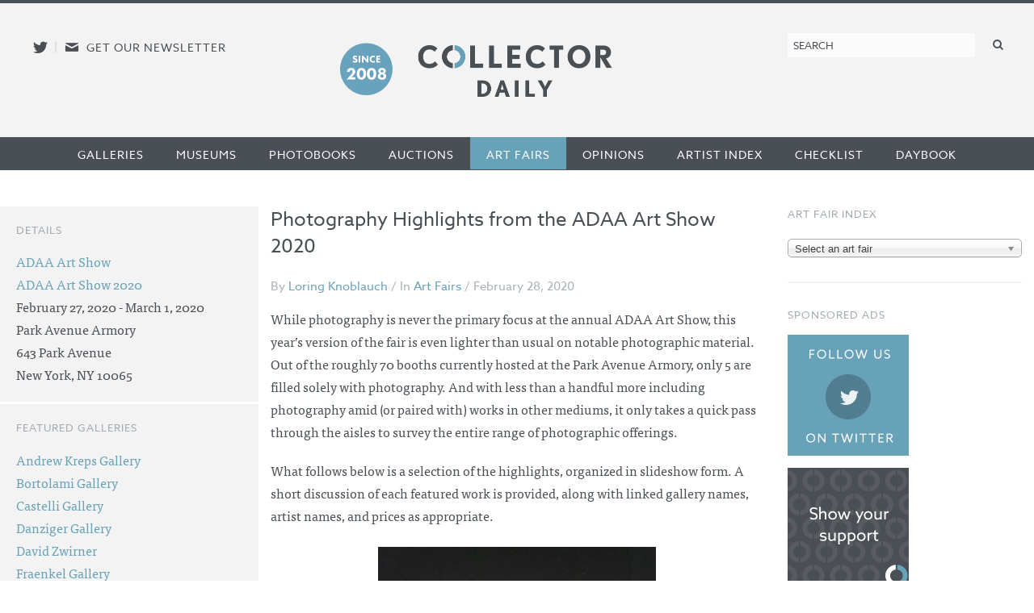

--- FILE ---
content_type: text/html; charset=UTF-8
request_url: https://collectordaily.com/photography-highlights-from-the-adaa-art-show-2020/
body_size: 16933
content:
<!DOCTYPE html>
<!--kinsta-->
<!--[if lte IE 9]><html class="ie" lang="en" ><![endif]-->
<!--[if gt IE 8]><!--><html class="x" lang="en" ><!--<![endif]-->
<head>
	<meta charset="utf-8" />
<script type="text/javascript">
/* <![CDATA[ */
var gform;gform||(document.addEventListener("gform_main_scripts_loaded",function(){gform.scriptsLoaded=!0}),document.addEventListener("gform/theme/scripts_loaded",function(){gform.themeScriptsLoaded=!0}),window.addEventListener("DOMContentLoaded",function(){gform.domLoaded=!0}),gform={domLoaded:!1,scriptsLoaded:!1,themeScriptsLoaded:!1,isFormEditor:()=>"function"==typeof InitializeEditor,callIfLoaded:function(o){return!(!gform.domLoaded||!gform.scriptsLoaded||!gform.themeScriptsLoaded&&!gform.isFormEditor()||(gform.isFormEditor()&&console.warn("The use of gform.initializeOnLoaded() is deprecated in the form editor context and will be removed in Gravity Forms 3.1."),o(),0))},initializeOnLoaded:function(o){gform.callIfLoaded(o)||(document.addEventListener("gform_main_scripts_loaded",()=>{gform.scriptsLoaded=!0,gform.callIfLoaded(o)}),document.addEventListener("gform/theme/scripts_loaded",()=>{gform.themeScriptsLoaded=!0,gform.callIfLoaded(o)}),window.addEventListener("DOMContentLoaded",()=>{gform.domLoaded=!0,gform.callIfLoaded(o)}))},hooks:{action:{},filter:{}},addAction:function(o,r,e,t){gform.addHook("action",o,r,e,t)},addFilter:function(o,r,e,t){gform.addHook("filter",o,r,e,t)},doAction:function(o){gform.doHook("action",o,arguments)},applyFilters:function(o){return gform.doHook("filter",o,arguments)},removeAction:function(o,r){gform.removeHook("action",o,r)},removeFilter:function(o,r,e){gform.removeHook("filter",o,r,e)},addHook:function(o,r,e,t,n){null==gform.hooks[o][r]&&(gform.hooks[o][r]=[]);var d=gform.hooks[o][r];null==n&&(n=r+"_"+d.length),gform.hooks[o][r].push({tag:n,callable:e,priority:t=null==t?10:t})},doHook:function(r,o,e){var t;if(e=Array.prototype.slice.call(e,1),null!=gform.hooks[r][o]&&((o=gform.hooks[r][o]).sort(function(o,r){return o.priority-r.priority}),o.forEach(function(o){"function"!=typeof(t=o.callable)&&(t=window[t]),"action"==r?t.apply(null,e):e[0]=t.apply(null,e)})),"filter"==r)return e[0]},removeHook:function(o,r,t,n){var e;null!=gform.hooks[o][r]&&(e=(e=gform.hooks[o][r]).filter(function(o,r,e){return!!(null!=n&&n!=o.tag||null!=t&&t!=o.priority)}),gform.hooks[o][r]=e)}});
/* ]]> */
</script>

	<meta name="viewport" content="width=device-width, initial-scale=1.0" />
	<link rel="shortcut icon" href="https://collectordaily.com/wp-content/themes/collector-daily/img/favicon.png">
	<script type="text/javascript" src="//use.typekit.net/ala8fdq.js"></script>
	<script type="text/javascript">try{Typekit.load();}catch(e){}</script>
	<link rel="stylesheet" href="https://collectordaily.com/wp-content/themes/collector-daily/stylesheets/app.css?v=1.6.0"/>
	<link rel="apple-touch-icon-precomposed" href="https://collectordaily.com/wp-content/themes/collector-daily/img/icon.png"/>
	<link rel="shortcut icon" href="https://collectordaily.com/wp-content/themes/collector-daily/img/favicon.ico"/>
	<!--[if lt IE 9]><script src="https://collectordaily.com/wp-content/themes/collector-daily/js/ie.min.js" type="text/javascript"></script><![endif]-->
		<title>Photography Highlights from the ADAA Art Show 2020 | Collector Daily</title>

<!-- The SEO Framework by Sybre Waaijer -->
<link rel="canonical" href="https://collectordaily.com/photography-highlights-from-the-adaa-art-show-2020/" />
<meta property="og:type" content="article" />
<meta property="og:locale" content="en_US" />
<meta property="og:site_name" content="Collector Daily" />
<meta property="og:title" content="Photography Highlights from the ADAA Art Show 2020 | Collector Daily" />
<meta property="og:url" content="https://collectordaily.com/photography-highlights-from-the-adaa-art-show-2020/" />
<meta property="og:image" content="https://collectordaily.com/wp-content/uploads/2020/02/IMG_4840.jpg" />
<meta property="og:image:width" content="1875" />
<meta property="og:image:height" content="2500" />
<meta property="article:published_time" content="2020-02-28T14:08:42+00:00" />
<meta property="article:modified_time" content="2020-02-28T14:08:42+00:00" />
<meta name="twitter:card" content="summary_large_image" />
<meta name="twitter:title" content="Photography Highlights from the ADAA Art Show 2020 | Collector Daily" />
<meta name="twitter:image" content="https://collectordaily.com/wp-content/uploads/2020/02/IMG_4840.jpg" />
<script type="application/ld+json">{"@context":"https://schema.org","@graph":[{"@type":"WebSite","@id":"https://collectordaily.com/#/schema/WebSite","url":"https://collectordaily.com/","name":"Collector Daily","inLanguage":"en-US","publisher":{"@type":"Organization","@id":"https://collectordaily.com/#/schema/Organization","name":"Collector Daily","url":"https://collectordaily.com/"}},{"@type":"WebPage","@id":"https://collectordaily.com/photography-highlights-from-the-adaa-art-show-2020/","url":"https://collectordaily.com/photography-highlights-from-the-adaa-art-show-2020/","name":"Photography Highlights from the ADAA Art Show 2020 | Collector Daily","inLanguage":"en-US","isPartOf":{"@id":"https://collectordaily.com/#/schema/WebSite"},"potentialAction":{"@type":"ReadAction","target":"https://collectordaily.com/photography-highlights-from-the-adaa-art-show-2020/"},"datePublished":"2020-02-28T14:08:42+00:00","dateModified":"2020-02-28T14:08:42+00:00","author":{"@type":"Person","@id":"https://collectordaily.com/#/schema/Person/9f202f7114d37e12d5b6d7dd4b99228f","name":"Loring Knoblauch","description":"Loring Knoblauch is the Founder and Publisher of Collector Daily. He has been an active fine art photography collector for more than 20 years. Beyond his photography activities, Knoblauch has had a successful career as both a technology start-up..."}}]}</script>
<!-- / The SEO Framework by Sybre Waaijer | 1.74ms meta | 0.04ms boot -->

<link rel="alternate" type="application/rss+xml" title="Collector Daily &raquo; Photography Highlights from the ADAA Art Show 2020 Comments Feed" href="https://collectordaily.com/photography-highlights-from-the-adaa-art-show-2020/feed/" />
<link rel="alternate" title="oEmbed (JSON)" type="application/json+oembed" href="https://collectordaily.com/wp-json/oembed/1.0/embed?url=https%3A%2F%2Fcollectordaily.com%2Fphotography-highlights-from-the-adaa-art-show-2020%2F" />
<link rel="alternate" title="oEmbed (XML)" type="text/xml+oembed" href="https://collectordaily.com/wp-json/oembed/1.0/embed?url=https%3A%2F%2Fcollectordaily.com%2Fphotography-highlights-from-the-adaa-art-show-2020%2F&#038;format=xml" />
<style id='wp-img-auto-sizes-contain-inline-css' type='text/css'>
img:is([sizes=auto i],[sizes^="auto," i]){contain-intrinsic-size:3000px 1500px}
/*# sourceURL=wp-img-auto-sizes-contain-inline-css */
</style>
<link rel='stylesheet' id='validate-engine-css-css' href='https://collectordaily.com/wp-content/plugins/wysija-newsletters/css/validationEngine.jquery.css?ver=2.22' type='text/css' media='all' />
<link rel='stylesheet' id='sgr-css' href='https://collectordaily.com/wp-content/plugins/simple-google-recaptcha/sgr.css?ver=1666808176' type='text/css' media='all' />
<style id='classic-theme-styles-inline-css' type='text/css'>
/*! This file is auto-generated */
.wp-block-button__link{color:#fff;background-color:#32373c;border-radius:9999px;box-shadow:none;text-decoration:none;padding:calc(.667em + 2px) calc(1.333em + 2px);font-size:1.125em}.wp-block-file__button{background:#32373c;color:#fff;text-decoration:none}
/*# sourceURL=/wp-includes/css/classic-themes.min.css */
</style>
<link rel='stylesheet' id='chosen_js-css' href='https://collectordaily.com/wp-content/plugins/collector-daily/lib/chosen.min.css?ver=6.9' type='text/css' media='all' />
<script type="text/javascript" id="sgr-js-extra">
/* <![CDATA[ */
var sgr = {"sgr_site_key":"6LfZPLYiAAAAAO09NhJgRUW80uVy-Fd-fpk4iFD-"};
//# sourceURL=sgr-js-extra
/* ]]> */
</script>
<script type="text/javascript" src="https://collectordaily.com/wp-content/plugins/simple-google-recaptcha/sgr.js?ver=1666808176" id="sgr-js"></script>
<script type="text/javascript" src="https://collectordaily.com/wp-includes/js/jquery/jquery.min.js?ver=3.7.1" id="jquery-core-js"></script>
<script type="text/javascript" src="https://collectordaily.com/wp-includes/js/jquery/jquery-migrate.min.js?ver=3.4.1" id="jquery-migrate-js"></script>
<script type="text/javascript" src="https://collectordaily.com/wp-content/plugins/collector-daily/lib/chosen.jquery.min.js?ver=6.9" id="chosen_js-js"></script>
<link rel="https://api.w.org/" href="https://collectordaily.com/wp-json/" /><link rel="alternate" title="JSON" type="application/json" href="https://collectordaily.com/wp-json/wp/v2/posts/74407" /><link rel="EditURI" type="application/rsd+xml" title="RSD" href="https://collectordaily.com/xmlrpc.php?rsd" />
    <script>
      (function (i, s, o, g, r, a, m) {
        i['GoogleAnalyticsObject'] = r;
        i[r] = i[r] || function () {
          (i[r].q = i[r].q || []).push(arguments)
        },
        i[r].l = 1 * new Date();
        a = s.createElement(o),
        m = s.getElementsByTagName(o)[0];
        a.async = 1;
        a.src = g;
        m.parentNode.insertBefore(a, m)
      })(window, document, 'script', '//www.google-analytics.com/analytics.js', 'ga');
      ga('create', 'UA-43920030-1', 'auto');
      ga('set', 'anonymizeIp', true);
      ga('send', 'pageview');
    </script>
    <!-- Global site tag (gtag.js) - Google Analytics -->
    <script async src="https://www.googletagmanager.com/gtag/js?id=G-CGKB6549YT"></script>
    <script>
      window.dataLayer = window.dataLayer || [];
      function gtag(){dataLayer.push(arguments);}
      gtag('js', new Date());

      gtag('config', 'G-CGKB6549YT');
    </script>
  		<style type="text/css" id="wp-custom-css">
			.logo-container{
	display: flex;
	justify-content: center;
	margin-right:100px;
}

.site-logo{
	background-image: url("https://collectordaily.com/wp-content/uploads/2022/12/CD_logo_since_2008.png");
	background-size: contain!important;
	background-repeat: no-repeat!important;
	width: 340px;
	height: 72px;
	margin-top:10px
}

@media only screen and (max-width: 500px){
	.logo-container{
		margin-right: 0px;
	}
	.site-logo{
		margin-top: 15px
	}
}


@media only screen and (min-width: 48em){
	#gform_wrapper_3 li.gfield:not(#field_3_10):not(#field_3_7) label {
    float: none;
    width: 25%;
}
}

@media only screen and (min-width: 48em){
	#gform_wrapper_3 li.gfield:not(#field_3_10):not(#field_3_7) input {
    float: left;
    width: 100%;
}
}		</style>
		  
<style id='global-styles-inline-css' type='text/css'>
:root{--wp--preset--aspect-ratio--square: 1;--wp--preset--aspect-ratio--4-3: 4/3;--wp--preset--aspect-ratio--3-4: 3/4;--wp--preset--aspect-ratio--3-2: 3/2;--wp--preset--aspect-ratio--2-3: 2/3;--wp--preset--aspect-ratio--16-9: 16/9;--wp--preset--aspect-ratio--9-16: 9/16;--wp--preset--color--black: #000000;--wp--preset--color--cyan-bluish-gray: #abb8c3;--wp--preset--color--white: #ffffff;--wp--preset--color--pale-pink: #f78da7;--wp--preset--color--vivid-red: #cf2e2e;--wp--preset--color--luminous-vivid-orange: #ff6900;--wp--preset--color--luminous-vivid-amber: #fcb900;--wp--preset--color--light-green-cyan: #7bdcb5;--wp--preset--color--vivid-green-cyan: #00d084;--wp--preset--color--pale-cyan-blue: #8ed1fc;--wp--preset--color--vivid-cyan-blue: #0693e3;--wp--preset--color--vivid-purple: #9b51e0;--wp--preset--gradient--vivid-cyan-blue-to-vivid-purple: linear-gradient(135deg,rgb(6,147,227) 0%,rgb(155,81,224) 100%);--wp--preset--gradient--light-green-cyan-to-vivid-green-cyan: linear-gradient(135deg,rgb(122,220,180) 0%,rgb(0,208,130) 100%);--wp--preset--gradient--luminous-vivid-amber-to-luminous-vivid-orange: linear-gradient(135deg,rgb(252,185,0) 0%,rgb(255,105,0) 100%);--wp--preset--gradient--luminous-vivid-orange-to-vivid-red: linear-gradient(135deg,rgb(255,105,0) 0%,rgb(207,46,46) 100%);--wp--preset--gradient--very-light-gray-to-cyan-bluish-gray: linear-gradient(135deg,rgb(238,238,238) 0%,rgb(169,184,195) 100%);--wp--preset--gradient--cool-to-warm-spectrum: linear-gradient(135deg,rgb(74,234,220) 0%,rgb(151,120,209) 20%,rgb(207,42,186) 40%,rgb(238,44,130) 60%,rgb(251,105,98) 80%,rgb(254,248,76) 100%);--wp--preset--gradient--blush-light-purple: linear-gradient(135deg,rgb(255,206,236) 0%,rgb(152,150,240) 100%);--wp--preset--gradient--blush-bordeaux: linear-gradient(135deg,rgb(254,205,165) 0%,rgb(254,45,45) 50%,rgb(107,0,62) 100%);--wp--preset--gradient--luminous-dusk: linear-gradient(135deg,rgb(255,203,112) 0%,rgb(199,81,192) 50%,rgb(65,88,208) 100%);--wp--preset--gradient--pale-ocean: linear-gradient(135deg,rgb(255,245,203) 0%,rgb(182,227,212) 50%,rgb(51,167,181) 100%);--wp--preset--gradient--electric-grass: linear-gradient(135deg,rgb(202,248,128) 0%,rgb(113,206,126) 100%);--wp--preset--gradient--midnight: linear-gradient(135deg,rgb(2,3,129) 0%,rgb(40,116,252) 100%);--wp--preset--font-size--small: 13px;--wp--preset--font-size--medium: 20px;--wp--preset--font-size--large: 36px;--wp--preset--font-size--x-large: 42px;--wp--preset--spacing--20: 0.44rem;--wp--preset--spacing--30: 0.67rem;--wp--preset--spacing--40: 1rem;--wp--preset--spacing--50: 1.5rem;--wp--preset--spacing--60: 2.25rem;--wp--preset--spacing--70: 3.38rem;--wp--preset--spacing--80: 5.06rem;--wp--preset--shadow--natural: 6px 6px 9px rgba(0, 0, 0, 0.2);--wp--preset--shadow--deep: 12px 12px 50px rgba(0, 0, 0, 0.4);--wp--preset--shadow--sharp: 6px 6px 0px rgba(0, 0, 0, 0.2);--wp--preset--shadow--outlined: 6px 6px 0px -3px rgb(255, 255, 255), 6px 6px rgb(0, 0, 0);--wp--preset--shadow--crisp: 6px 6px 0px rgb(0, 0, 0);}:where(.is-layout-flex){gap: 0.5em;}:where(.is-layout-grid){gap: 0.5em;}body .is-layout-flex{display: flex;}.is-layout-flex{flex-wrap: wrap;align-items: center;}.is-layout-flex > :is(*, div){margin: 0;}body .is-layout-grid{display: grid;}.is-layout-grid > :is(*, div){margin: 0;}:where(.wp-block-columns.is-layout-flex){gap: 2em;}:where(.wp-block-columns.is-layout-grid){gap: 2em;}:where(.wp-block-post-template.is-layout-flex){gap: 1.25em;}:where(.wp-block-post-template.is-layout-grid){gap: 1.25em;}.has-black-color{color: var(--wp--preset--color--black) !important;}.has-cyan-bluish-gray-color{color: var(--wp--preset--color--cyan-bluish-gray) !important;}.has-white-color{color: var(--wp--preset--color--white) !important;}.has-pale-pink-color{color: var(--wp--preset--color--pale-pink) !important;}.has-vivid-red-color{color: var(--wp--preset--color--vivid-red) !important;}.has-luminous-vivid-orange-color{color: var(--wp--preset--color--luminous-vivid-orange) !important;}.has-luminous-vivid-amber-color{color: var(--wp--preset--color--luminous-vivid-amber) !important;}.has-light-green-cyan-color{color: var(--wp--preset--color--light-green-cyan) !important;}.has-vivid-green-cyan-color{color: var(--wp--preset--color--vivid-green-cyan) !important;}.has-pale-cyan-blue-color{color: var(--wp--preset--color--pale-cyan-blue) !important;}.has-vivid-cyan-blue-color{color: var(--wp--preset--color--vivid-cyan-blue) !important;}.has-vivid-purple-color{color: var(--wp--preset--color--vivid-purple) !important;}.has-black-background-color{background-color: var(--wp--preset--color--black) !important;}.has-cyan-bluish-gray-background-color{background-color: var(--wp--preset--color--cyan-bluish-gray) !important;}.has-white-background-color{background-color: var(--wp--preset--color--white) !important;}.has-pale-pink-background-color{background-color: var(--wp--preset--color--pale-pink) !important;}.has-vivid-red-background-color{background-color: var(--wp--preset--color--vivid-red) !important;}.has-luminous-vivid-orange-background-color{background-color: var(--wp--preset--color--luminous-vivid-orange) !important;}.has-luminous-vivid-amber-background-color{background-color: var(--wp--preset--color--luminous-vivid-amber) !important;}.has-light-green-cyan-background-color{background-color: var(--wp--preset--color--light-green-cyan) !important;}.has-vivid-green-cyan-background-color{background-color: var(--wp--preset--color--vivid-green-cyan) !important;}.has-pale-cyan-blue-background-color{background-color: var(--wp--preset--color--pale-cyan-blue) !important;}.has-vivid-cyan-blue-background-color{background-color: var(--wp--preset--color--vivid-cyan-blue) !important;}.has-vivid-purple-background-color{background-color: var(--wp--preset--color--vivid-purple) !important;}.has-black-border-color{border-color: var(--wp--preset--color--black) !important;}.has-cyan-bluish-gray-border-color{border-color: var(--wp--preset--color--cyan-bluish-gray) !important;}.has-white-border-color{border-color: var(--wp--preset--color--white) !important;}.has-pale-pink-border-color{border-color: var(--wp--preset--color--pale-pink) !important;}.has-vivid-red-border-color{border-color: var(--wp--preset--color--vivid-red) !important;}.has-luminous-vivid-orange-border-color{border-color: var(--wp--preset--color--luminous-vivid-orange) !important;}.has-luminous-vivid-amber-border-color{border-color: var(--wp--preset--color--luminous-vivid-amber) !important;}.has-light-green-cyan-border-color{border-color: var(--wp--preset--color--light-green-cyan) !important;}.has-vivid-green-cyan-border-color{border-color: var(--wp--preset--color--vivid-green-cyan) !important;}.has-pale-cyan-blue-border-color{border-color: var(--wp--preset--color--pale-cyan-blue) !important;}.has-vivid-cyan-blue-border-color{border-color: var(--wp--preset--color--vivid-cyan-blue) !important;}.has-vivid-purple-border-color{border-color: var(--wp--preset--color--vivid-purple) !important;}.has-vivid-cyan-blue-to-vivid-purple-gradient-background{background: var(--wp--preset--gradient--vivid-cyan-blue-to-vivid-purple) !important;}.has-light-green-cyan-to-vivid-green-cyan-gradient-background{background: var(--wp--preset--gradient--light-green-cyan-to-vivid-green-cyan) !important;}.has-luminous-vivid-amber-to-luminous-vivid-orange-gradient-background{background: var(--wp--preset--gradient--luminous-vivid-amber-to-luminous-vivid-orange) !important;}.has-luminous-vivid-orange-to-vivid-red-gradient-background{background: var(--wp--preset--gradient--luminous-vivid-orange-to-vivid-red) !important;}.has-very-light-gray-to-cyan-bluish-gray-gradient-background{background: var(--wp--preset--gradient--very-light-gray-to-cyan-bluish-gray) !important;}.has-cool-to-warm-spectrum-gradient-background{background: var(--wp--preset--gradient--cool-to-warm-spectrum) !important;}.has-blush-light-purple-gradient-background{background: var(--wp--preset--gradient--blush-light-purple) !important;}.has-blush-bordeaux-gradient-background{background: var(--wp--preset--gradient--blush-bordeaux) !important;}.has-luminous-dusk-gradient-background{background: var(--wp--preset--gradient--luminous-dusk) !important;}.has-pale-ocean-gradient-background{background: var(--wp--preset--gradient--pale-ocean) !important;}.has-electric-grass-gradient-background{background: var(--wp--preset--gradient--electric-grass) !important;}.has-midnight-gradient-background{background: var(--wp--preset--gradient--midnight) !important;}.has-small-font-size{font-size: var(--wp--preset--font-size--small) !important;}.has-medium-font-size{font-size: var(--wp--preset--font-size--medium) !important;}.has-large-font-size{font-size: var(--wp--preset--font-size--large) !important;}.has-x-large-font-size{font-size: var(--wp--preset--font-size--x-large) !important;}
/*# sourceURL=global-styles-inline-css */
</style>
<link rel='stylesheet' id='mailpoet_public-css' href='https://collectordaily.com/wp-content/plugins/mailpoet/assets/dist/css/mailpoet-public.b1f0906e.css?ver=6.9' type='text/css' media='all' />
</head>

<body class="wp-singular post-template-default single single-post postid-74407 single-format-standard wp-theme-collector-daily post-photography-highlights-from-the-adaa-art-show-2020 post-category-art-fairs not-logged-in">
<div id="page" class="site-container">
	<header id="masthead" class="site-header" role="banner">
		<div class="site-header-inner">
			<div class="social">
				<a href="http://twitter.com/collectordaily" target="_blank" class="icon-alone twitter"><span aria-hidden="true" data-icon="&#xe000;"></span><span class="screen-reader-text">Follow us on Twitter</span></a><span class="meta-sep">|</span><a href="#newsletter-sub" class="icon-alone email emailsub"><span aria-hidden="true" data-icon="&#xe005;"></span><span class="screen-reader-text">E-newsletter icon</span> <span class="medium-up news-pro">Get our newsletter</span></a> <!--#newsletter-sub.  email emailsub-->
			</div>
			<div class="logo"><a class="logo-container" href="https://collectordaily.com/" rel="home"><?//php bloginfo( 'name' ); ?><h1 class="site-logo"> <!--img style="margin-left: auto; margin-right:auto;" src="https://collectordaily.com/wp-content/uploads/2022/12/CD_logo_since_2008_new.png" width="400px" height="72px"--> </h1></a>
			</div>
			
			<form role="search" method="get" class="search-form" action="https://collectordaily.com/">
	<label>
		<span class="screen-reader-text">Search for:</span>
		<input type="search" class="search-field" placeholder="Search" value="" name="s" title="Search for:" />
	</label>
	<button type="submit" class="search-submit" value="Search"><span class="icon-alone"><span aria-hidden="true" data-icon="&#xe001;"></span><span class="screen-reader-text">Search</span></span></button>
</form>
		</div><!--.site-header-inner-->
	</header><!-- #masthead .site-header -->
	<nav role="navigation" class="site-navigation main-navigation">
		<h1 class="icon-alone menu-icon assistive-text menu-toggle">
			  <span aria-hidden="true" data-icon="&#xe002;"></span>
			  <span class="screen-reader-text">Menu</span></h1>
		<!--<h1 class="menu-toggle icon-untitled">Menu</h1>-->
			  
		<div class="assistive-text skip-link"><a href="#content" title="Skip to content">Skip to content</a></div>
		<div class="menu-primary-container"><ul id="menu-primary" class="menu"><li id="menu-item-19353" class="menu-item menu-item-type-taxonomy menu-item-object-category first menu-item-19353"><a href="https://collectordaily.com/category/galleries/">Galleries</a></li><li id="menu-item-19354" class="menu-item menu-item-type-taxonomy menu-item-object-category menu-item-19354"><a href="https://collectordaily.com/category/museums/">Museums</a></li><li id="menu-item-19356" class="menu-item menu-item-type-taxonomy menu-item-object-category menu-item-19356"><a href="https://collectordaily.com/category/photobooks/">Photobooks</a></li><li id="menu-item-19351" class="menu-item menu-item-type-taxonomy menu-item-object-category menu-item-19351"><a href="https://collectordaily.com/category/auctions/">Auctions</a></li><li id="menu-item-19350" class="menu-item menu-item-type-taxonomy menu-item-object-category current-post-ancestor current-menu-parent current-post-parent menu-item-19350"><a href="https://collectordaily.com/category/art-fairs/">Art Fairs</a></li><li id="menu-item-19355" class="menu-item menu-item-type-taxonomy menu-item-object-category menu-item-19355"><a href="https://collectordaily.com/category/opinions/">Opinions</a></li><li id="menu-item-20530" class="menu-item menu-item-type-post_type menu-item-object-page menu-item-20530"><a href="https://collectordaily.com/artist-index/">Artist Index</a></li><li id="menu-item-20529" class="menu-item menu-item-type-post_type menu-item-object-page menu-item-20529"><a href="https://collectordaily.com/checklist/">Checklist</a></li><li id="menu-item-19352" class="menu-item menu-item-type-taxonomy menu-item-object-category last menu-item-19352"><a href="https://collectordaily.com/category/daybook/">Daybook</a></li></ul></div>			
	</nav>
	<div id="main" class="content-container">

		<section id="primary" class="site-content">

			
				<article id="post-74407" class="post-74407 post type-post status-publish format-standard has-post-thumbnail hentry category-art-fairs artists-abelardo-morell artists-alexey-brodovitch artists-brett-weston artists-elisa-sighicelli artists-james-rosenquist artists-james-welling artists-lee-friedlander artists-walead-beshty artists-zanele-muholi galleries-andrew-kreps-gallery galleries-bortolami-gallery galleries-castelli-gallery galleries-danziger-gallery-980-madison-avenue galleries-david-zwirner galleries-fraenkel-gallery galleries-howard-greenberg-gallery-1406 galleries-krakow-witkin-gallery galleries-luhring-augustine galleries-petzel-gallery-456-west-18th galleries-yancey-richardson-gallery art-fairs-adaa-art-show">
	<header class="entry-header">
		<h1 class="entry-title">Photography Highlights from the ADAA Art Show 2020</h1>

		<p class="entry-meta">By <a href="https://collectordaily.com/author/loring-knoblauch/" title="Posts by Loring Knoblauch" class="author url fn" rel="author">Loring Knoblauch</a> / In <a href="https://collectordaily.com/category/art-fairs/" rel="category tag">Art Fairs</a> / February 28, 2020</p>
	</header><!-- .entry-header -->

	<div class="entry-content">
					<div class="content-block">
	<p>While photography is never the primary focus at the annual ADAA Art Show, this year&#8217;s version of the fair is even lighter than usual on notable photographic material. Out of the roughly 70 booths currently hosted at the Park Avenue Armory, only 5 are filled solely with photography. And with less than a handful more including photography amid (or paired with) works in other mediums, it only takes a quick pass through the aisles to survey the entire range of photographic offerings.</p>
<p>What follows below is a selection of the highlights, organized in slideshow form. A short discussion of each featured work is provided, along with linked gallery names, artist names, and prices as appropriate.</p>
</div>	<div class="content-block">
		<div class="cycle-slideshow img" data-cycle-fx="fadeout" data-cycle-slides="> div" data-cycle-speed="300" data-cycle-auto-height="733:550" data-cycle-timeout=0 data-cycle-prev="#prev"
	data-cycle-next="#next" data-cycle-caption="#custom-caption">
			<div><img src="https://collectordaily.com/wp-content/uploads/2020/02/IMG_4840-768x1024-413x550.jpg"/></div><div><img src="https://collectordaily.com/wp-content/uploads/2020/02/IMG_4841-1024x768-733x550.jpg"/></div><div><img src="https://collectordaily.com/wp-content/uploads/2020/02/IMG_4844-1024x768-733x550.jpg"/></div><div><img src="https://collectordaily.com/wp-content/uploads/2020/02/IMG_4842-768x1024-413x550.jpg"/></div><div><img src="https://collectordaily.com/wp-content/uploads/2020/02/IMG_4847-768x1024-413x550.jpg"/></div><div><img src="https://collectordaily.com/wp-content/uploads/2020/02/IMG_4845-768x1024-413x550.jpg"/></div><div><img src="https://collectordaily.com/wp-content/uploads/2020/02/IMG_4848-1024x768-733x550.jpg"/></div><div><img src="https://collectordaily.com/wp-content/uploads/2020/02/IMG_4849-1024x768-733x550.jpg"/></div><div><img src="https://collectordaily.com/wp-content/uploads/2020/02/IMG_4851-768x1024-413x550.jpg"/></div>		</div><!--.cycle-slideshow-->
		<div class="cycle-controls">
			<div id="custom-caption"></div>
			<div class="pager">
		    	<a href=# id="prev">Prev</a><span class="meta-sep">|</span><a href=# id="next">Next</a>
			</div>
		</div>
		<div class="cycle-slideshow txt" data-cycle-fx="fadeout" data-cycle-speed="300" data-cycle-slides="> div.caption" data-cycle-auto-height=container data-cycle-timeout=0 data-cycle-prev="#prev"
	data-cycle-next="#next">
			<div class="caption"><p><strong>Petzel Gallery</strong> (<a href="https://www.petzel.com/" rel="noopener" target="_blank">here</a>): This booth is a solo presentation of a group of Walead Beshty&#8217;s color photograms. Folded and faceted, these smaller abstractions are filled with overlapped geometries, like flattened origami or Cubist visions. This particular composition mixes a deep green with softer faded yellows that flare toward whiteness, creating a circular flow of movement. Priced at $10000.</p>
</div><div class="caption"><p><strong>Krakow Witkin Gallery </strong>(<a href="https://www.krakowwitkingallery.com/" rel="noopener" target="_blank">here</a>): This dense still life of glassware by Abelardo Morell (a brand new work) is layered into engrossing visual impossibility. White window reflections (with blinds) spill across the sparkling surfaces of the vases and pitchers, their tabletop presence digitally overlapped and crowded in ways that deliberately confuse. Priced at $18500. </p>
</div><div class="caption"><p><strong>Danziger Gallery</strong> (<a href="https://www.danzigergallery.com/" rel="noopener" target="_blank">here</a>): This booth was a thoughtful reintroduction to the work of Brett Weston, mixing city scenes from New York and San Francisco, sinuous dune landscapes, and nudes. Trying to get collectors to actively think about (and reconsider) work they assume they already know is a real challenge. Weston&#8217;s consistently well-crafted prints may be a potential re-entry point, and this dunescape from 1934 succeeds in feeling plausibly bold once again, with textural waves in the foreground giving way to high contrast curves in the back. Priced at $10500. </p>
</div><div class="caption"><p><strong>Andrew Kreps Gallery </strong>(<a href="http://www.andrewkreps.com/" rel="noopener" target="_blank">here</a>)/<strong>Bortolami Gallery </strong>(<a href="https://bortolamigallery.com/" rel="noopener" target="_blank">here</a>): When a helpful gallery representative gently blew a breath of air behind this large-scale print on satin by Elisa Sighicelli, its vitality became immediately clear. While the drapery-across-a-window composition is straightforward, when activated by air, the print moves elegantly, rippling and quivering, the satiny finish shimmering in the light. Priced at $18000.</p>
</div><div class="caption"><p><strong>Yancey Richardson Gallery </strong>(<a href="http://www.yanceyrichardson.com/" rel="noopener" target="_blank">here</a>): This booth was once again a solo presentation of the self-portraits of Zanele Muholi. &#8220;Once again&#8221; because Muholi&#8217;s intense self-portraits have become an art fair staple &#8211; she continues to find inventiveness in these personal explorations, and yet, her new images are piling up on top of an already hefty accumulation of durably important work. How far can she go with this artistic thread? If penetrating compositions like this one keep arriving, we&#8217;re likely quite a long way from the finish line. Priced at $14500. </p>
</div><div class="caption"><p><strong>Castelli Gallery </strong>(<a href="https://www.castelligallery.com/" rel="noopener" target="_blank">here</a>): This small photographic collage from 1985 by the painter James Rosenquist was an unexpected discovery. While Rosenquist often used photographic imagery as source material, this preparatory collage shows he was actually cutting photographs into pointed strips and physically layering them together, giving floral specimens found near his studio in Florida a distinctly 80s graphic vibe. Priced at $85000. </p>
</div><div class="caption"><p><strong>Howard Greenberg Gallery </strong>(<a href="http://www.howardgreenberg.com/" rel="noopener" target="_blank">here</a>): Alexey Brodovitch&#8217;s <em>Ballet</em> was a radically innovative photobook for its time, and this ephemeral composition of spinning dancers from 1935 offers a taste of the inventiveness that have made it an enduring landmark. Blurred, grainy (to the point of being textural), and enlivened by flares of light, the image captures the dance as a fleeting impression of graceful movement. Priced at $35000. </p>
</div><div class="caption"><p><strong>Fraenkel Gallery </strong>(<a href="https://fraenkelgallery.com/" rel="noopener" target="_blank">here</a>)/<strong>Luhring Augustine</strong> (<a href="https://www.luhringaugustine.com/" rel="noopener" target="_blank">here</a>): Luhring Augustine has recently joined Fraenkel in representing Lee Friedlander, and the new partnership has seemingly brought fresh eyes to Friedlander&#8217;s prolific output. This booth pairs Friedlander with another member of the Luhring Augustine stable, the painter Christopher Wool, finding unexpected parallels in their interests in bold lettering. This Friedlander image revels in found inversions and confused legibility, smartly connecting to the graphic arrangements in Wool&#8217;s stenciled phrases. Priced at $13000. </p>
</div><div class="caption"><p><strong>David Zwirner </strong>(<a href="https://www.davidzwirner.com/" rel="noopener" target="_blank">here</a>): This booth is a solo presentation of recent color works by James Welling, many taking full advantage of digital techniques. This floral photogram recalls images he made a decade ago, the new compositions more intensely layered and chaotic. Printed on a pearlescent metallic paper, the surface has a hint of glitter in raking light. Priced at $35000. </p>
</div>		</div><!--.cycle-slideshow-->
	</div><!--.content-block-->
		
		
	</div><!-- .entry-content -->
			<div class="socials">
									<a data-ga_title="Photography Highlights from the ADAA Art Show 2020" class="icon-alone twitter twitterpop" href="http://twitter.com/share?text=Photography+Highlights+from+the+ADAA+Art+Show+2020+from+@collectordaily&amp;url=https://collectordaily.com/photography-highlights-from-the-adaa-art-show-2020/" target="_blank">
			<span aria-hidden="true" data-icon="&#xe000;"></span>
			<span class="screen-reader-text">Twitter</span></a><span class="meta-sep">|</span>
			<a data-ga_title="Photography Highlights from the ADAA Art Show 2020" class="icon-alone facebook facebookpop" href="http://www.facebook.com/sharer.php?u=https://collectordaily.com/photography-highlights-from-the-adaa-art-show-2020/&amp;t=Photography+Highlights+from+the+ADAA+Art+Show+2020" target="_blank">
			<span aria-hidden="true" data-icon="&#xe008;"></span>
			<span class="screen-reader-text">Facebook</span></a><span class="meta-sep">|</span>
			<a data-ga_title="Photography Highlights from the ADAA Art Show 2020" class="icon-alone email emailpop" href="#email-form">
			<span aria-hidden="true" data-icon="&#xe005;"></span></a>
		</div>

		<div id="email-form" class="white-popup mfp-hide"><h3>Send this article to a friend</h3>
                <div class='gf_browser_chrome gform_wrapper gform_legacy_markup_wrapper gform-theme--no-framework' data-form-theme='legacy' data-form-index='0' id='gform_wrapper_1' ><div id='gf_1' class='gform_anchor' tabindex='-1'></div><form method='post' enctype='multipart/form-data' target='gform_ajax_frame_1' id='gform_1'  action='/photography-highlights-from-the-adaa-art-show-2020/#gf_1' data-formid='1' novalidate>
                        <div class='gform-body gform_body'><ul id='gform_fields_1' class='gform_fields top_label form_sublabel_below description_below validation_below'><li id="field_1_4" class="gfield gfield--type-text clearit gfield_contains_required field_sublabel_below gfield--no-description field_description_below field_validation_below gfield_visibility_visible"  ><label class='gfield_label gform-field-label' for='input_1_4'>Your name<span class="gfield_required"><span class="gfield_required gfield_required_asterisk">*</span></span></label><div class='ginput_container ginput_container_text'><input name='input_4' id='input_1_4' type='text' value='Your name' class='medium'     aria-required="true" aria-invalid="false"   /></div></li><li id="field_1_2" class="gfield gfield--type-email clearit gfield_contains_required field_sublabel_below gfield--no-description field_description_below field_validation_below gfield_visibility_visible"  ><label class='gfield_label gform-field-label' for='input_1_2'>Your email<span class="gfield_required"><span class="gfield_required gfield_required_asterisk">*</span></span></label><div class='ginput_container ginput_container_email'>
                            <input name='input_2' id='input_1_2' type='email' value='Your email' class='medium'    aria-required="true" aria-invalid="false"  />
                        </div></li><li id="field_1_5" class="gfield gfield--type-text clearit gfield_contains_required field_sublabel_below gfield--no-description field_description_below field_validation_below gfield_visibility_visible"  ><label class='gfield_label gform-field-label' for='input_1_5'>Your friend&#039;s name<span class="gfield_required"><span class="gfield_required gfield_required_asterisk">*</span></span></label><div class='ginput_container ginput_container_text'><input name='input_5' id='input_1_5' type='text' value='Your friend&#039;s name' class='medium'     aria-required="true" aria-invalid="false"   /></div></li><li id="field_1_1" class="gfield gfield--type-email clearit gfield_contains_required field_sublabel_below gfield--no-description field_description_below field_validation_below gfield_visibility_visible"  ><label class='gfield_label gform-field-label' for='input_1_1'>Your friend&#039;s email<span class="gfield_required"><span class="gfield_required gfield_required_asterisk">*</span></span></label><div class='ginput_container ginput_container_email'>
                            <input name='input_1' id='input_1_1' type='email' value='Your friend&#039;s email' class='medium'    aria-required="true" aria-invalid="false"  />
                        </div></li><li id="field_1_6" class="gfield gfield--type-captcha gfield--width-full field_sublabel_below gfield--no-description field_description_below field_validation_below gfield_visibility_visible"  ><label class='gfield_label gform-field-label' for='input_1_6'>CAPTCHA</label><div id='input_1_6' class='ginput_container ginput_recaptcha' data-sitekey='6Ld2TLYiAAAAAKuUYtS7dIXiY7lEq3TiqwGoJ4aO'  data-theme='light' data-tabindex='-1' data-size='invisible' data-badge='bottomright'></div></li></ul></div>
        <div class='gform-footer gform_footer top_label'> <input type='submit' id='gform_submit_button_1' class='gform_button button' onclick='gform.submission.handleButtonClick(this);' data-submission-type='submit' value='Send'  /> <input type='hidden' name='gform_ajax' value='form_id=1&amp;title=&amp;description=&amp;tabindex=0&amp;theme=legacy&amp;hash=8dbf0581da3566ae69accae592ced0c6' />
            <input type='hidden' class='gform_hidden' name='gform_submission_method' data-js='gform_submission_method_1' value='iframe' />
            <input type='hidden' class='gform_hidden' name='gform_theme' data-js='gform_theme_1' id='gform_theme_1' value='legacy' />
            <input type='hidden' class='gform_hidden' name='gform_style_settings' data-js='gform_style_settings_1' id='gform_style_settings_1' value='' />
            <input type='hidden' class='gform_hidden' name='is_submit_1' value='1' />
            <input type='hidden' class='gform_hidden' name='gform_submit' value='1' />
            
            <input type='hidden' class='gform_hidden' name='gform_unique_id' value='' />
            <input type='hidden' class='gform_hidden' name='state_1' value='WyJbXSIsIjc1OGIzM2U4NzU5ODY5MTE1ZWUwOTA1MmMzNzliN2ZiIl0=' />
            <input type='hidden' autocomplete='off' class='gform_hidden' name='gform_target_page_number_1' id='gform_target_page_number_1' value='0' />
            <input type='hidden' autocomplete='off' class='gform_hidden' name='gform_source_page_number_1' id='gform_source_page_number_1' value='1' />
            <input type='hidden' name='gform_field_values' value='' />
            
        </div>
                        <p style="display: none !important;" class="akismet-fields-container" data-prefix="ak_"><label>&#916;<textarea name="ak_hp_textarea" cols="45" rows="8" maxlength="100"></textarea></label><input type="hidden" id="ak_js_1" name="ak_js" value="119"/><script>document.getElementById( "ak_js_1" ).setAttribute( "value", ( new Date() ).getTime() );</script></p></form>
                        </div>
		                <iframe style='display:none;width:0px;height:0px;' src='about:blank' name='gform_ajax_frame_1' id='gform_ajax_frame_1' title='This iframe contains the logic required to handle Ajax powered Gravity Forms.'></iframe>
		                <script type="text/javascript">
/* <![CDATA[ */
 gform.initializeOnLoaded( function() {gformInitSpinner( 1, 'https://collectordaily.com/wp-content/plugins/gravityforms/images/spinner.svg', true );jQuery('#gform_ajax_frame_1').on('load',function(){var contents = jQuery(this).contents().find('*').html();var is_postback = contents.indexOf('GF_AJAX_POSTBACK') >= 0;if(!is_postback){return;}var form_content = jQuery(this).contents().find('#gform_wrapper_1');var is_confirmation = jQuery(this).contents().find('#gform_confirmation_wrapper_1').length > 0;var is_redirect = contents.indexOf('gformRedirect(){') >= 0;var is_form = form_content.length > 0 && ! is_redirect && ! is_confirmation;var mt = parseInt(jQuery('html').css('margin-top'), 10) + parseInt(jQuery('body').css('margin-top'), 10) + 100;if(is_form){jQuery('#gform_wrapper_1').html(form_content.html());if(form_content.hasClass('gform_validation_error')){jQuery('#gform_wrapper_1').addClass('gform_validation_error');} else {jQuery('#gform_wrapper_1').removeClass('gform_validation_error');}setTimeout( function() { /* delay the scroll by 50 milliseconds to fix a bug in chrome */ jQuery(document).scrollTop(jQuery('#gform_wrapper_1').offset().top - mt); }, 50 );if(window['gformInitDatepicker']) {gformInitDatepicker();}if(window['gformInitPriceFields']) {gformInitPriceFields();}var current_page = jQuery('#gform_source_page_number_1').val();gformInitSpinner( 1, 'https://collectordaily.com/wp-content/plugins/gravityforms/images/spinner.svg', true );jQuery(document).trigger('gform_page_loaded', [1, current_page]);window['gf_submitting_1'] = false;}else if(!is_redirect){var confirmation_content = jQuery(this).contents().find('.GF_AJAX_POSTBACK').html();if(!confirmation_content){confirmation_content = contents;}jQuery('#gform_wrapper_1').replaceWith(confirmation_content);jQuery(document).scrollTop(jQuery('#gf_1').offset().top - mt);jQuery(document).trigger('gform_confirmation_loaded', [1]);window['gf_submitting_1'] = false;wp.a11y.speak(jQuery('#gform_confirmation_message_1').text());}else{jQuery('#gform_1').append(contents);if(window['gformRedirect']) {gformRedirect();}}jQuery(document).trigger("gform_pre_post_render", [{ formId: "1", currentPage: "current_page", abort: function() { this.preventDefault(); } }]);        if (event && event.defaultPrevented) {                return;        }        const gformWrapperDiv = document.getElementById( "gform_wrapper_1" );        if ( gformWrapperDiv ) {            const visibilitySpan = document.createElement( "span" );            visibilitySpan.id = "gform_visibility_test_1";            gformWrapperDiv.insertAdjacentElement( "afterend", visibilitySpan );        }        const visibilityTestDiv = document.getElementById( "gform_visibility_test_1" );        let postRenderFired = false;        function triggerPostRender() {            if ( postRenderFired ) {                return;            }            postRenderFired = true;            gform.core.triggerPostRenderEvents( 1, current_page );            if ( visibilityTestDiv ) {                visibilityTestDiv.parentNode.removeChild( visibilityTestDiv );            }        }        function debounce( func, wait, immediate ) {            var timeout;            return function() {                var context = this, args = arguments;                var later = function() {                    timeout = null;                    if ( !immediate ) func.apply( context, args );                };                var callNow = immediate && !timeout;                clearTimeout( timeout );                timeout = setTimeout( later, wait );                if ( callNow ) func.apply( context, args );            };        }        const debouncedTriggerPostRender = debounce( function() {            triggerPostRender();        }, 200 );        if ( visibilityTestDiv && visibilityTestDiv.offsetParent === null ) {            const observer = new MutationObserver( ( mutations ) => {                mutations.forEach( ( mutation ) => {                    if ( mutation.type === 'attributes' && visibilityTestDiv.offsetParent !== null ) {                        debouncedTriggerPostRender();                        observer.disconnect();                    }                });            });            observer.observe( document.body, {                attributes: true,                childList: false,                subtree: true,                attributeFilter: [ 'style', 'class' ],            });        } else {            triggerPostRender();        }    } );} ); 
/* ]]> */
</script>
</div>

		<p class="tags">Read more about: <a href="https://collectordaily.com/artists/abelardo-morell/">Abelardo Morell, </a><a href="https://collectordaily.com/artists/alexey-brodovitch/">Alexey Brodovitch, </a><a href="https://collectordaily.com/artists/brett-weston/">Brett Weston, </a><a href="https://collectordaily.com/artists/elisa-sighicelli/">Elisa Sighicelli, </a><a href="https://collectordaily.com/artists/james-rosenquist/">James Rosenquist, </a><a href="https://collectordaily.com/artists/james-welling/">James Welling, </a><a href="https://collectordaily.com/artists/lee-friedlander/">Lee Friedlander, </a><a href="https://collectordaily.com/artists/walead-beshty/">Walead Beshty, </a><a href="https://collectordaily.com/artists/zanele-muholi/">Zanele Muholi, </a><a href="https://collectordaily.com/galleries/andrew-kreps-gallery/">Andrew Kreps Gallery, </a><a href="https://collectordaily.com/galleries/bortolami-gallery/">Bortolami Gallery, </a><a href="https://collectordaily.com/galleries/castelli-gallery/">Castelli Gallery, </a><a href="https://collectordaily.com/galleries/danziger-gallery-952-fifth/">Danziger Gallery ~ 952 Fifth, </a><a href="https://collectordaily.com/galleries/david-zwirner/">David Zwirner, </a><a href="https://collectordaily.com/galleries/fraenkel-gallery/">Fraenkel Gallery, </a><a href="https://collectordaily.com/galleries/howard-greenberg-gallery/">Howard Greenberg Gallery, </a><a href="https://collectordaily.com/galleries/krakow-witkin-gallery/">Krakow Witkin Gallery, </a><a href="https://collectordaily.com/galleries/luhring-augustine/">Luhring Augustine, </a><a href="https://collectordaily.com/galleries/petzel-gallery/">Petzel Gallery, </a><a href="https://collectordaily.com/galleries/yancey-richardson-gallery/">Yancey Richardson Gallery, </a><a href="https://collectordaily.com/art-fairs/adaa-art-show/">ADAA Art Show</a></p>	
</article><!-- #post-74407 -->

				
									
	
			<h3 id="comments-anchor" class="comments-title">Leave a comment<span class="icon-alone pointer"><span aria-hidden="true" data-icon="&#xe004;"></span></span></h3>
	

	<div id="comments" class="comments-area">
	
	
	
	
	
		<div id="respond" class="comment-respond">
		<h3 id="reply-title" class="comment-reply-title"></h3><form action="https://collectordaily.com/wp-comments-post.php" method="post" id="commentform" class="comment-form"><p class="comment-form-comment"><label for="comment">Comment <span class="required">*</span></label> <textarea id="comment" name="comment" cols="45" rows="8" maxlength="65525" required="required"></textarea></p><p class="notes">Your email address will not be published.</p><p class="comment-form-author"><label for="author">Name</label><input id="author" name="author" type="text" value="" size="30" aria-required='true' /></p>
<p class="comment-form-email"><label for="email">Email</label><input id="email" name="email" type="text" value="" size="30" aria-required='true' /></p>
<p class="comment-form-cookies-consent"><input id="wp-comment-cookies-consent" name="wp-comment-cookies-consent" type="checkbox" value="yes" /> <label for="wp-comment-cookies-consent">Save my name, email, and website in this browser for the next time I comment.</label></p>
<div class="sgr-main"></div><p class="form-submit"><input name="submit" type="submit" id="submit" class="submit" value="Submit" /> <input type='hidden' name='comment_post_ID' value='74407' id='comment_post_ID' />
<input type='hidden' name='comment_parent' id='comment_parent' value='0' />
</p><p style="display: none;"><input type="hidden" id="akismet_comment_nonce" name="akismet_comment_nonce" value="f9ee871da5" /></p><p style="display: none !important;" class="akismet-fields-container" data-prefix="ak_"><label>&#916;<textarea name="ak_hp_textarea" cols="45" rows="8" maxlength="100"></textarea></label><input type="hidden" id="ak_js_2" name="ak_js" value="192"/><script>document.getElementById( "ak_js_2" ).setAttribute( "value", ( new Date() ).getTime() );</script></p></form>	</div><!-- #respond -->
	
</div><!-- #comments .comments-area -->
				
			
		</section><!-- #primary .site-content -->

		<section id="tertiary" class="widget-area post-metadata" role="complementary">
			<!-- Gallery & Museum Posts -->
			
			<div>
								

													<h2>Details</h2>
																																																<p><a target="_blank" href="http://www.artdealers.org/artshow.html">ADAA Art Show</a>
																			<a target="_blank" href="https://artdealers.org/the-art-show/information">ADAA Art Show 2020</a>
																																																									February 27, 2020 - March 1, 2020<br />
																			Park Avenue Armory<br />
643 Park Avenue <br />
New York, NY 10065						</p>
									<!-- //art_fair_tax -->	
			</div>
			<div>	
													<h2>Featured Galleries</h2>
					<ul>
																																				<li><a target="_blank" href="http://www.andrewkreps.com/">Andrew Kreps Gallery</a></li>
																																										<li><a target="_blank" href="http://bortolamigallery.com/">Bortolami Gallery</a></li>
																																										<li><a target="_blank" href="http://www.castelligallery.com/">Castelli Gallery</a></li>
																																										<li><a target="_blank" href="https://www.danzigergallery.com/">Danziger Gallery</a></li>
																																										<li><a target="_blank" href="https://www.davidzwirner.com/">David Zwirner</a></li>
																																										<li><a target="_blank" href="https://www.fraenkelgallery.com">Fraenkel Gallery</a></li>
																																										<li><a target="_blank" href="http://www.howardgreenberg.com/">Howard Greenberg Gallery</a></li>
																																										<li><a target="_blank" href="https://www.krakowwitkingallery.com/">Krakow Witkin Gallery</a></li>
																																										<li><a target="_blank" href="http://www.luhringaugustine.com/">Luhring Augustine</a></li>
																																										<li><a target="_blank" href="http://www.petzel.com/">Petzel Gallery</a></li>
																																										<li><a target="_blank" href="https://www.yanceyrichardson.com/">Yancey Richardson Gallery</a></li>
																</ul>
				<!-- //gallery_tax -->

								<!-- //museum_tax -->

								<!-- //publisher_tax -->
			</div>

			
			
																																																																																																																																																																																																																																																																																		
			
							<div>
					<h2>Artist Links</h2>
					<ul>
											<li><a target="_blank" href="https://www.abelardomorell.net/">Abelardo Morell artist site</a></li>
											<li><a target="_blank" href="https://www.instagram.com/abelardomorell/?hl=en">Abelardo Morell - Instagram page</a></li>
											<li><a target="_blank" href="http://www.brettwestonarchive.com/">Brett Weston archive page</a></li>
											<li><a target="_blank" href="http://www.elisasighicelli.com/">Elisa Sighicelli artist site</a></li>
											<li><a target="_blank" href="https://www.jamesrosenquiststudio.com/">James Rosenquist estate site</a></li>
											<li><a target="_blank" href="https://jameswelling.net/">James Welling artist site</a></li>
											<li><a target="_blank" href="https://www.instagram.com/jamescwelling/">James Welling - Instagram page</a></li>
											<li><a target="_blank" href="https://www.instagram.com/muholizanele/?hl=en">Zanele Muholi - Instagram page</a></li>
										</ul>
				</div>
			
		</section><!-- #tertiary .widget-area -->
<section id="secondary" class="widget-area" role="complementary">
								

		<div class="widget">
			<h2>Art Fair Index</h2>
			<select class="taxonomy-list"><option>Select an art fair</option><option value='https://collectordaily.com/art-fairs/adaa-art-show'>ADAA Art Show</option><option value='https://collectordaily.com/art-fairs/aipad-photography-show'>AIPAD Photography Show</option><option value='https://collectordaily.com/art-fairs/the-armory-show'>The Armory Show</option><option value='https://collectordaily.com/art-fairs/art-basel-miami-beach'>Art Basel Miami Beach</option><option value='https://collectordaily.com/art-fairs/classic-photographs-los-angeles'>Classic Photographs Los Angeles</option><option value='https://collectordaily.com/art-fairs/expo-chicago'>Expo Chicago</option><option value='https://collectordaily.com/art-fairs/frieze-new-york'>Frieze New York</option><option value='https://collectordaily.com/art-fairs/future-fair'>Future Fair</option><option value='https://collectordaily.com/art-fairs/independent-art-fair'>Independent Art Fair</option><option value='https://collectordaily.com/art-fairs/nada-new-york'>NADA New York</option><option value='https://collectordaily.com/art-fairs/new-york-antiquarian-book-fair'>New York Antiquarian Book Fair</option><option value='https://collectordaily.com/art-fairs/offprint-paris'>Offprint Paris</option><option value='https://collectordaily.com/art-fairs/paris-photo'>Paris Photo</option><option value='https://collectordaily.com/art-fairs/paris-photo-los-angeles'>Paris Photo Los Angeles</option><option value='https://collectordaily.com/art-fairs/photo-london'>Photo London</option><option value='https://collectordaily.com/art-fairs/photo-la'>Photo LA</option><option value='https://collectordaily.com/art-fairs/photofairs-new-york'>PHOTOFAIRS New York</option><option value='https://collectordaily.com/art-fairs/photoville'>Photoville</option><option value='https://collectordaily.com/art-fairs/polycopies'>Polycopies</option><option value='https://collectordaily.com/art-fairs/pulse-new-york'>Pulse New York</option><option value='https://collectordaily.com/art-fairs/scope-art-show'>SCOPE New York Art Show</option><option value='https://collectordaily.com/art-fairs/shashin-photography-from-japan'>Shashin: Photography from Japan</option><option value='https://collectordaily.com/art-fairs/unseen-photo-fair-amsterdam'>Unseen Photo Fair Amsterdam</option><option value='https://collectordaily.com/art-fairs/vip-art-fair'>VIP Art Fair</option><option value='https://collectordaily.com/art-fairs/volta-new-york'>Volta New York</option></select>		</div>

		<div class="widget">
			<h2>Sponsored Ads</h2>
			<ul class="category-ads">
								<li id="ad-20671" class="ad-300x300 column-1"> <a data-ga_title="Internal – Follow us on Twitter" rel="nofollow" href="https://collectordaily.com/ads/twitter/" target="_blank"><img src="https://collectordaily.com/wp-content/uploads/2013/09/cd_twitter@2x.png"></a> </li>
				<li id="ad-20676" class="ad-300x300 column-1"> <a data-ga_title="Internal – Support us" rel="nofollow" href="https://collectordaily.com/ads/internal-support-us/"><img src="https://collectordaily.com/wp-content/uploads/2013/09/cd_support@2x.png"></a> </li>
				<li id="ad-20725" class="ad-300x300 column-1"> <a data-ga_title="Internal – Ratings" rel="nofollow" href="https://collectordaily.com/ads/internal-ratings/"><img src="https://collectordaily.com/wp-content/uploads/2013/09/cd_ratings@2x.jpg"></a> </li>
				<li id="ad-20677" class="ad-300x300 column-1"> <a data-ga_title="Internal – Mailing list" rel="nofollow" href="https://collectordaily.com/ads/internal-mailing-list/"><img src="https://collectordaily.com/wp-content/uploads/2013/09/CD_mailinglist@2x.png"></a> </li>
			</ul>
		</div>					

		
</section><!-- #tertiary .widget-area -->
	
	</div><!-- #main -->
	<div id="site-container-footer"></div>
</div><!-- #page .hfeed .site -->

	<div class="single-recent">
	<div class="single-recent-articles">
		<div class="firstpost">
		<h3>Recent Articles</h3>
								<h1 class="entry-title"><a href="https://collectordaily.com/time-travelers-photographs-from-the-gayle-greenhill-collection-moma/">Time Travelers: Photographs from the Gayle Greenhill Collection @MoMA</a></h1>
			<a href="https://collectordaily.com/time-travelers-photographs-from-the-gayle-greenhill-collection-moma/"><img alt="Time Travelers: Photographs from the Gayle Greenhill Collection @MoMA" src="https://collectordaily.com/wp-content/uploads/2026/01/IMG_7414-300x300.jpeg" /></a>
															<p>JTF (just the facts): A total of 53 photographic works drawn from a permanent collection donation made in 2019 by Robert Greenhill in memory of his wife Gayle Greenhill, hung <a href="https://collectordaily.com/time-travelers-photographs-from-the-gayle-greenhill-collection-moma/">... Read on.</a></p>
				</div><!--.firstpost-->
		<div class="moreposts">
					<h1 class="entry-title"><a href="https://collectordaily.com/ola-rindal-stains-ashes/">Ola Rindal, Stains &#038; Ashes</a></h1>
					<h1 class="entry-title"><a href="https://collectordaily.com/daniel-arnold-you-are-what-you-do/">Daniel Arnold, You Are What You Do</a></h1>
					<h1 class="entry-title"><a href="https://collectordaily.com/samantha-box-give-yourself-the-caribbean-again/">Samantha Box, Give Yourself the Caribbean, again</a></h1>
				</div><!--.moreposts-->
	</div><!--.single-recent-articles-->
</div><!--.single-recent-->
<footer id="colophon" class="site-footer" role="contentinfo">
	<div class="footer-inner">
		<div class="menu-footer-container"><ul id="menu-footer" class="menu"><li id="menu-item-20535" class="menu-item menu-item-type-post_type menu-item-object-page first menu-item-20535"><a href="https://collectordaily.com/about/">About</a></li>
<li id="menu-item-20536" class="menu-item menu-item-type-post_type menu-item-object-page menu-item-20536"><a href="https://collectordaily.com/contact/">Contact Us</a></li>
<li id="menu-item-20534" class="menu-item menu-item-type-post_type menu-item-object-page menu-item-20534"><a href="https://collectordaily.com/subscribe/">Subscribe</a></li>
<li id="menu-item-20533" class="menu-item menu-item-type-post_type menu-item-object-page menu-item-20533"><a href="https://collectordaily.com/support/">Support Us</a></li>
<li id="menu-item-20531" class="menu-item menu-item-type-post_type menu-item-object-page menu-item-20531"><a href="https://collectordaily.com/advertise/">Advertise</a></li>
<li id="menu-item-20532" class="menu-item menu-item-type-post_type menu-item-object-page last menu-item-20532"><a href="https://collectordaily.com/policies/">Policies</a></li>
</ul></div>		<div class="site-description">
			<h2>Photography Criticism from a Collector's Perspective</h2>
			<p>Collector Daily is a venue for thoughtful discussion of vintage and contemporary fine art photography. We review recent museum exhibitions, gallery shows, photography auctions, photobooks, art fairs and other items of interest to photography collectors large and small. <a href="/about/">Read on</a>.</p>
			<div class="copyright">
			  <p>&copy; 2008-2026 Collector Daily</p>
			</div>
		</div>
		<div class="social">
			<a href="http://twitter.com/dlkcollection" target="_blank" class="icon-alone twitter"><span aria-hidden="true" data-icon="&#xe000;"></span><span class="screen-reader-text">Follow us on Twitter</span></a> | <a href="#newsletter-sub" class="icon-alone email emailsub"><span aria-hidden="true" data-icon="&#xe005;"></span><span class="screen-reader-text">E-newsletter icon</span> Get our newsletter</a>
			<form role="search" method="get" class="search-form" action="https://collectordaily.com/">
	<label>
		<span class="screen-reader-text">Search for:</span>
		<input type="search" class="search-field" placeholder="Search" value="" name="s" title="Search for:" />
	</label>
	<button type="submit" class="search-submit" value="Search"><span class="icon-alone"><span aria-hidden="true" data-icon="&#xe001;"></span><span class="screen-reader-text">Search</span></span></button>
</form>
		</div>
	</div>
</footer><!-- .site-footer -->
<div id="newsletter-sub" class="white-popup mfp-hide"><h3>Sign up for our weekly email newsletter</h3>
		
	  
  
  <div class="
    mailpoet_form_popup_overlay
      "></div>
  <div
    id="mailpoet_form_1"
    class="
      mailpoet_form
      mailpoet_form_php
      mailpoet_form_position_
      mailpoet_form_animation_
    "
      >

    <style type="text/css">
     #mailpoet_form_1 .mailpoet_form {  }
#mailpoet_form_1 .mailpoet_column_with_background { padding: 10px; }
#mailpoet_form_1 .mailpoet_form_column:not(:first-child) { margin-left: 20px; }
#mailpoet_form_1 .mailpoet_paragraph { line-height: 20px; margin-bottom: 20px; }
#mailpoet_form_1 .mailpoet_segment_label, #mailpoet_form_1 .mailpoet_text_label, #mailpoet_form_1 .mailpoet_textarea_label, #mailpoet_form_1 .mailpoet_select_label, #mailpoet_form_1 .mailpoet_radio_label, #mailpoet_form_1 .mailpoet_checkbox_label, #mailpoet_form_1 .mailpoet_list_label, #mailpoet_form_1 .mailpoet_date_label { display: block; font-weight: normal; }
#mailpoet_form_1 .mailpoet_text, #mailpoet_form_1 .mailpoet_textarea, #mailpoet_form_1 .mailpoet_select, #mailpoet_form_1 .mailpoet_date_month, #mailpoet_form_1 .mailpoet_date_day, #mailpoet_form_1 .mailpoet_date_year, #mailpoet_form_1 .mailpoet_date { display: block; }
#mailpoet_form_1 .mailpoet_text, #mailpoet_form_1 .mailpoet_textarea { width: 200px; }
#mailpoet_form_1 .mailpoet_checkbox {  }
#mailpoet_form_1 .mailpoet_submit {  }
#mailpoet_form_1 .mailpoet_divider {  }
#mailpoet_form_1 .mailpoet_message {  }
#mailpoet_form_1 .mailpoet_form_loading { width: 30px; text-align: center; line-height: normal; }
#mailpoet_form_1 .mailpoet_form_loading > span { width: 5px; height: 5px; background-color: #5b5b5b; }#mailpoet_form_1{border-radius: 0px;text-align: left;}#mailpoet_form_1 form.mailpoet_form {padding: 5px;}#mailpoet_form_1{width: 100%;}#mailpoet_form_1 .mailpoet_message {margin: 0; padding: 0 20px;}
        #mailpoet_form_1 .mailpoet_validate_success {color: #000000}
        #mailpoet_form_1 input.parsley-success {color: #000000}
        #mailpoet_form_1 select.parsley-success {color: #000000}
        #mailpoet_form_1 textarea.parsley-success {color: #000000}
      
        #mailpoet_form_1 .mailpoet_validate_error {color: #000000}
        #mailpoet_form_1 input.parsley-error {color: #000000}
        #mailpoet_form_1 select.parsley-error {color: #000000}
        #mailpoet_form_1 textarea.textarea.parsley-error {color: #000000}
        #mailpoet_form_1 .parsley-errors-list {color: #000000}
        #mailpoet_form_1 .parsley-required {color: #000000}
        #mailpoet_form_1 .parsley-custom-error-message {color: #000000}
      #mailpoet_form_1 .mailpoet_paragraph.last {margin-bottom: 0} @media (max-width: 500px) {#mailpoet_form_1 {background-image: none;}} @media (min-width: 500px) {#mailpoet_form_1 .last .mailpoet_paragraph:last-child {margin-bottom: 0}}  @media (max-width: 500px) {#mailpoet_form_1 .mailpoet_form_column:last-child .mailpoet_paragraph:last-child {margin-bottom: 0}} 
    </style>

    <form
      target="_self"
      method="post"
      action="https://collectordaily.com/wp-admin/admin-post.php?action=mailpoet_subscription_form"
      class="mailpoet_form mailpoet_form_form mailpoet_form_php"
      novalidate
      data-delay=""
      data-exit-intent-enabled=""
      data-font-family=""
      data-cookie-expiration-time=""
    >
      <input type="hidden" name="data[form_id]" value="1" />
      <input type="hidden" name="token" value="9f07f1cd31" />
      <input type="hidden" name="api_version" value="v1" />
      <input type="hidden" name="endpoint" value="subscribers" />
      <input type="hidden" name="mailpoet_method" value="subscribe" />

      <label class="mailpoet_hp_email_label" style="display: none !important;">Please leave this field empty<input type="email" name="data[email]"/></label><div class="mailpoet_paragraph "><input type="email" autocomplete="email" class="mailpoet_text" id="form_email_1" name="data[form_field_OTJhY2U4Mzc3Mzc4X2VtYWls]" title="Email Address" value="" style="width:100%;box-sizing:border-box;padding:5px;margin: 0 auto 0 0;" data-automation-id="form_email"  placeholder="Email Address *" aria-label="Email Address *" data-parsley-errors-container=".mailpoet_error_1fply" data-parsley-required="true" required aria-required="true" data-parsley-minlength="6" data-parsley-maxlength="150" data-parsley-type-message="This value should be a valid email." data-parsley-required-message="This field is required."/><span class="mailpoet_error_1fply"></span></div>
<div class="mailpoet_recaptcha" data-sitekey="6LfZPLYiAAAAAO09NhJgRUW80uVy-Fd-fpk4iFD-" >
      <div class="mailpoet_recaptcha_container"></div>
      <noscript>
        <div>
          <div class="mailpoet_recaptcha_noscript_container">
            <div>
              <iframe src="https://www.google.com/recaptcha/api/fallback?k=6LfZPLYiAAAAAO09NhJgRUW80uVy-Fd-fpk4iFD-" frameborder="0" scrolling="no">
              </iframe>
            </div>
          </div>
          <div class="mailpoet_recaptcha_noscript_input">
            <textarea id="g-recaptcha-response" name="data[recaptcha]" class="g-recaptcha-response">
            </textarea>
          </div>
        </div>
      </noscript>
      <input class="mailpoet_recaptcha_field" type="hidden" name="recaptchaWidgetId">
    </div><div class="parsley-errors-list parsley-required mailpoet_error_recaptcha">This field is required.</div><div class="mailpoet_paragraph "><input type="submit" class="mailpoet_submit" value="Subscribe!" data-automation-id="subscribe-submit-button" style="padding:5px;margin: 0 auto 0 0;border-color:transparent;" /><span class="mailpoet_form_loading"><span class="mailpoet_bounce1"></span><span class="mailpoet_bounce2"></span><span class="mailpoet_bounce3"></span></span></div>

      <div class="mailpoet_message">
        <p class="mailpoet_validate_success"
                style="display:none;"
                >Check your inbox or spam folder to confirm your subscription.
        </p>
        <p class="mailpoet_validate_error"
                style="display:none;"
                >        </p>
      </div>
    </form>

      </div>

  </div>
<script type="speculationrules">
{"prefetch":[{"source":"document","where":{"and":[{"href_matches":"/*"},{"not":{"href_matches":["/wp-*.php","/wp-admin/*","/wp-content/uploads/*","/wp-content/*","/wp-content/plugins/*","/wp-content/themes/collector-daily/*","/*\\?(.+)"]}},{"not":{"selector_matches":"a[rel~=\"nofollow\"]"}},{"not":{"selector_matches":".no-prefetch, .no-prefetch a"}}]},"eagerness":"conservative"}]}
</script>
<script type="text/javascript" src="https://collectordaily.com/wp-content/themes/collector-daily/js/global.min.js?ver=1.6.0" id="raygun-js"></script>
<script type="text/javascript" src="https://collectordaily.com/wp-includes/js/dist/dom-ready.min.js?ver=f77871ff7694fffea381" id="wp-dom-ready-js"></script>
<script type="text/javascript" src="https://collectordaily.com/wp-includes/js/dist/hooks.min.js?ver=dd5603f07f9220ed27f1" id="wp-hooks-js"></script>
<script type="text/javascript" src="https://collectordaily.com/wp-includes/js/dist/i18n.min.js?ver=c26c3dc7bed366793375" id="wp-i18n-js"></script>
<script type="text/javascript" id="wp-i18n-js-after">
/* <![CDATA[ */
wp.i18n.setLocaleData( { 'text direction\u0004ltr': [ 'ltr' ] } );
//# sourceURL=wp-i18n-js-after
/* ]]> */
</script>
<script type="text/javascript" src="https://collectordaily.com/wp-includes/js/dist/a11y.min.js?ver=cb460b4676c94bd228ed" id="wp-a11y-js"></script>
<script type="text/javascript" defer='defer' src="https://collectordaily.com/wp-content/plugins/gravityforms/js/jquery.json.min.js?ver=2.9.24" id="gform_json-js"></script>
<script type="text/javascript" id="gform_gravityforms-js-extra">
/* <![CDATA[ */
var gform_i18n = {"datepicker":{"days":{"monday":"Mo","tuesday":"Tu","wednesday":"We","thursday":"Th","friday":"Fr","saturday":"Sa","sunday":"Su"},"months":{"january":"January","february":"February","march":"March","april":"April","may":"May","june":"June","july":"July","august":"August","september":"September","october":"October","november":"November","december":"December"},"firstDay":1,"iconText":"Select date"}};
var gf_legacy_multi = [];
var gform_gravityforms = {"strings":{"invalid_file_extension":"This type of file is not allowed. Must be one of the following:","delete_file":"Delete this file","in_progress":"in progress","file_exceeds_limit":"File exceeds size limit","illegal_extension":"This type of file is not allowed.","max_reached":"Maximum number of files reached","unknown_error":"There was a problem while saving the file on the server","currently_uploading":"Please wait for the uploading to complete","cancel":"Cancel","cancel_upload":"Cancel this upload","cancelled":"Cancelled","error":"Error","message":"Message"},"vars":{"images_url":"https://collectordaily.com/wp-content/plugins/gravityforms/images"}};
var gf_global = {"gf_currency_config":{"name":"U.S. Dollar","symbol_left":"$","symbol_right":"","symbol_padding":"","thousand_separator":",","decimal_separator":".","decimals":2,"code":"USD"},"base_url":"https://collectordaily.com/wp-content/plugins/gravityforms","number_formats":[],"spinnerUrl":"https://collectordaily.com/wp-content/plugins/gravityforms/images/spinner.svg","version_hash":"1af1bfdefa07af335d415fd66095b343","strings":{"newRowAdded":"New row added.","rowRemoved":"Row removed","formSaved":"The form has been saved.  The content contains the link to return and complete the form."}};
//# sourceURL=gform_gravityforms-js-extra
/* ]]> */
</script>
<script type="text/javascript" defer='defer' src="https://collectordaily.com/wp-content/plugins/gravityforms/js/gravityforms.min.js?ver=2.9.24" id="gform_gravityforms-js"></script>
<script type="text/javascript" defer='defer' src="https://www.google.com/recaptcha/api.js?hl=en&amp;ver=6.9#038;render=explicit" id="gform_recaptcha-js"></script>
<script type="text/javascript" defer='defer' src="https://collectordaily.com/wp-content/plugins/gravityforms/assets/js/dist/utils.min.js?ver=48a3755090e76a154853db28fc254681" id="gform_gravityforms_utils-js"></script>
<script type="text/javascript" defer='defer' src="https://collectordaily.com/wp-content/plugins/gravityforms/assets/js/dist/vendor-theme.min.js?ver=8673c9a2ff188de55f9073009ba56f5e" id="gform_gravityforms_theme_vendors-js"></script>
<script type="text/javascript" id="gform_gravityforms_theme-js-extra">
/* <![CDATA[ */
var gform_theme_config = {"common":{"form":{"honeypot":{"version_hash":"1af1bfdefa07af335d415fd66095b343"},"ajax":{"ajaxurl":"https://collectordaily.com/wp-admin/admin-ajax.php","ajax_submission_nonce":"3a0c14f4c5","i18n":{"step_announcement":"Step %1$s of %2$s, %3$s","unknown_error":"There was an unknown error processing your request. Please try again."}}}},"hmr_dev":"","public_path":"https://collectordaily.com/wp-content/plugins/gravityforms/assets/js/dist/","config_nonce":"447c76f528"};
//# sourceURL=gform_gravityforms_theme-js-extra
/* ]]> */
</script>
<script type="text/javascript" defer='defer' src="https://collectordaily.com/wp-content/plugins/gravityforms/assets/js/dist/scripts-theme.min.js?ver=1546762cd067873f438f559b1e819128" id="gform_gravityforms_theme-js"></script>
<script type="text/javascript" src="https://www.recaptcha.net/recaptcha/api.js?hl=en_US&amp;onload=sgr_2&amp;render=explicit&amp;ver=1768731372" id="sgr_recaptcha-js"></script>
<script defer type="text/javascript" src="https://collectordaily.com/wp-content/plugins/akismet/_inc/akismet-frontend.js?ver=1763138687" id="akismet-frontend-js"></script>
<script type="text/javascript" src="https://www.google.com/recaptcha/api.js?render=explicit&amp;ver=6.9" id="mailpoet_recaptcha-js"></script>
<script type="text/javascript" id="mailpoet_public-js-extra">
/* <![CDATA[ */
var MailPoetForm = {"ajax_url":"https://collectordaily.com/wp-admin/admin-ajax.php","is_rtl":"","ajax_common_error_message":"An error has happened while performing a request, please try again later."};
//# sourceURL=mailpoet_public-js-extra
/* ]]> */
</script>
<script type="text/javascript" src="https://collectordaily.com/wp-content/plugins/mailpoet/assets/dist/js/public.js?ver=5.17.5" id="mailpoet_public-js" defer="defer" data-wp-strategy="defer"></script>
<script type="text/javascript">
/* <![CDATA[ */
 gform.initializeOnLoaded( function() { jQuery(document).on('gform_post_render', function(event, formId, currentPage){if(formId == 1) {} } );jQuery(document).on('gform_post_conditional_logic', function(event, formId, fields, isInit){} ) } ); 
/* ]]> */
</script>
<script type="text/javascript">
/* <![CDATA[ */
 gform.initializeOnLoaded( function() {jQuery(document).trigger("gform_pre_post_render", [{ formId: "1", currentPage: "1", abort: function() { this.preventDefault(); } }]);        if (event && event.defaultPrevented) {                return;        }        const gformWrapperDiv = document.getElementById( "gform_wrapper_1" );        if ( gformWrapperDiv ) {            const visibilitySpan = document.createElement( "span" );            visibilitySpan.id = "gform_visibility_test_1";            gformWrapperDiv.insertAdjacentElement( "afterend", visibilitySpan );        }        const visibilityTestDiv = document.getElementById( "gform_visibility_test_1" );        let postRenderFired = false;        function triggerPostRender() {            if ( postRenderFired ) {                return;            }            postRenderFired = true;            gform.core.triggerPostRenderEvents( 1, 1 );            if ( visibilityTestDiv ) {                visibilityTestDiv.parentNode.removeChild( visibilityTestDiv );            }        }        function debounce( func, wait, immediate ) {            var timeout;            return function() {                var context = this, args = arguments;                var later = function() {                    timeout = null;                    if ( !immediate ) func.apply( context, args );                };                var callNow = immediate && !timeout;                clearTimeout( timeout );                timeout = setTimeout( later, wait );                if ( callNow ) func.apply( context, args );            };        }        const debouncedTriggerPostRender = debounce( function() {            triggerPostRender();        }, 200 );        if ( visibilityTestDiv && visibilityTestDiv.offsetParent === null ) {            const observer = new MutationObserver( ( mutations ) => {                mutations.forEach( ( mutation ) => {                    if ( mutation.type === 'attributes' && visibilityTestDiv.offsetParent !== null ) {                        debouncedTriggerPostRender();                        observer.disconnect();                    }                });            });            observer.observe( document.body, {                attributes: true,                childList: false,                subtree: true,                attributeFilter: [ 'style', 'class' ],            });        } else {            triggerPostRender();        }    } ); 
/* ]]> */
</script>
</body>
</html>


--- FILE ---
content_type: text/html; charset=utf-8
request_url: https://www.google.com/recaptcha/api2/anchor?ar=1&k=6LfZPLYiAAAAAO09NhJgRUW80uVy-Fd-fpk4iFD-&co=aHR0cHM6Ly9jb2xsZWN0b3JkYWlseS5jb206NDQz&hl=en&v=PoyoqOPhxBO7pBk68S4YbpHZ&size=normal&anchor-ms=20000&execute-ms=30000&cb=b1w8z4emjcqd
body_size: 49268
content:
<!DOCTYPE HTML><html dir="ltr" lang="en"><head><meta http-equiv="Content-Type" content="text/html; charset=UTF-8">
<meta http-equiv="X-UA-Compatible" content="IE=edge">
<title>reCAPTCHA</title>
<style type="text/css">
/* cyrillic-ext */
@font-face {
  font-family: 'Roboto';
  font-style: normal;
  font-weight: 400;
  font-stretch: 100%;
  src: url(//fonts.gstatic.com/s/roboto/v48/KFO7CnqEu92Fr1ME7kSn66aGLdTylUAMa3GUBHMdazTgWw.woff2) format('woff2');
  unicode-range: U+0460-052F, U+1C80-1C8A, U+20B4, U+2DE0-2DFF, U+A640-A69F, U+FE2E-FE2F;
}
/* cyrillic */
@font-face {
  font-family: 'Roboto';
  font-style: normal;
  font-weight: 400;
  font-stretch: 100%;
  src: url(//fonts.gstatic.com/s/roboto/v48/KFO7CnqEu92Fr1ME7kSn66aGLdTylUAMa3iUBHMdazTgWw.woff2) format('woff2');
  unicode-range: U+0301, U+0400-045F, U+0490-0491, U+04B0-04B1, U+2116;
}
/* greek-ext */
@font-face {
  font-family: 'Roboto';
  font-style: normal;
  font-weight: 400;
  font-stretch: 100%;
  src: url(//fonts.gstatic.com/s/roboto/v48/KFO7CnqEu92Fr1ME7kSn66aGLdTylUAMa3CUBHMdazTgWw.woff2) format('woff2');
  unicode-range: U+1F00-1FFF;
}
/* greek */
@font-face {
  font-family: 'Roboto';
  font-style: normal;
  font-weight: 400;
  font-stretch: 100%;
  src: url(//fonts.gstatic.com/s/roboto/v48/KFO7CnqEu92Fr1ME7kSn66aGLdTylUAMa3-UBHMdazTgWw.woff2) format('woff2');
  unicode-range: U+0370-0377, U+037A-037F, U+0384-038A, U+038C, U+038E-03A1, U+03A3-03FF;
}
/* math */
@font-face {
  font-family: 'Roboto';
  font-style: normal;
  font-weight: 400;
  font-stretch: 100%;
  src: url(//fonts.gstatic.com/s/roboto/v48/KFO7CnqEu92Fr1ME7kSn66aGLdTylUAMawCUBHMdazTgWw.woff2) format('woff2');
  unicode-range: U+0302-0303, U+0305, U+0307-0308, U+0310, U+0312, U+0315, U+031A, U+0326-0327, U+032C, U+032F-0330, U+0332-0333, U+0338, U+033A, U+0346, U+034D, U+0391-03A1, U+03A3-03A9, U+03B1-03C9, U+03D1, U+03D5-03D6, U+03F0-03F1, U+03F4-03F5, U+2016-2017, U+2034-2038, U+203C, U+2040, U+2043, U+2047, U+2050, U+2057, U+205F, U+2070-2071, U+2074-208E, U+2090-209C, U+20D0-20DC, U+20E1, U+20E5-20EF, U+2100-2112, U+2114-2115, U+2117-2121, U+2123-214F, U+2190, U+2192, U+2194-21AE, U+21B0-21E5, U+21F1-21F2, U+21F4-2211, U+2213-2214, U+2216-22FF, U+2308-230B, U+2310, U+2319, U+231C-2321, U+2336-237A, U+237C, U+2395, U+239B-23B7, U+23D0, U+23DC-23E1, U+2474-2475, U+25AF, U+25B3, U+25B7, U+25BD, U+25C1, U+25CA, U+25CC, U+25FB, U+266D-266F, U+27C0-27FF, U+2900-2AFF, U+2B0E-2B11, U+2B30-2B4C, U+2BFE, U+3030, U+FF5B, U+FF5D, U+1D400-1D7FF, U+1EE00-1EEFF;
}
/* symbols */
@font-face {
  font-family: 'Roboto';
  font-style: normal;
  font-weight: 400;
  font-stretch: 100%;
  src: url(//fonts.gstatic.com/s/roboto/v48/KFO7CnqEu92Fr1ME7kSn66aGLdTylUAMaxKUBHMdazTgWw.woff2) format('woff2');
  unicode-range: U+0001-000C, U+000E-001F, U+007F-009F, U+20DD-20E0, U+20E2-20E4, U+2150-218F, U+2190, U+2192, U+2194-2199, U+21AF, U+21E6-21F0, U+21F3, U+2218-2219, U+2299, U+22C4-22C6, U+2300-243F, U+2440-244A, U+2460-24FF, U+25A0-27BF, U+2800-28FF, U+2921-2922, U+2981, U+29BF, U+29EB, U+2B00-2BFF, U+4DC0-4DFF, U+FFF9-FFFB, U+10140-1018E, U+10190-1019C, U+101A0, U+101D0-101FD, U+102E0-102FB, U+10E60-10E7E, U+1D2C0-1D2D3, U+1D2E0-1D37F, U+1F000-1F0FF, U+1F100-1F1AD, U+1F1E6-1F1FF, U+1F30D-1F30F, U+1F315, U+1F31C, U+1F31E, U+1F320-1F32C, U+1F336, U+1F378, U+1F37D, U+1F382, U+1F393-1F39F, U+1F3A7-1F3A8, U+1F3AC-1F3AF, U+1F3C2, U+1F3C4-1F3C6, U+1F3CA-1F3CE, U+1F3D4-1F3E0, U+1F3ED, U+1F3F1-1F3F3, U+1F3F5-1F3F7, U+1F408, U+1F415, U+1F41F, U+1F426, U+1F43F, U+1F441-1F442, U+1F444, U+1F446-1F449, U+1F44C-1F44E, U+1F453, U+1F46A, U+1F47D, U+1F4A3, U+1F4B0, U+1F4B3, U+1F4B9, U+1F4BB, U+1F4BF, U+1F4C8-1F4CB, U+1F4D6, U+1F4DA, U+1F4DF, U+1F4E3-1F4E6, U+1F4EA-1F4ED, U+1F4F7, U+1F4F9-1F4FB, U+1F4FD-1F4FE, U+1F503, U+1F507-1F50B, U+1F50D, U+1F512-1F513, U+1F53E-1F54A, U+1F54F-1F5FA, U+1F610, U+1F650-1F67F, U+1F687, U+1F68D, U+1F691, U+1F694, U+1F698, U+1F6AD, U+1F6B2, U+1F6B9-1F6BA, U+1F6BC, U+1F6C6-1F6CF, U+1F6D3-1F6D7, U+1F6E0-1F6EA, U+1F6F0-1F6F3, U+1F6F7-1F6FC, U+1F700-1F7FF, U+1F800-1F80B, U+1F810-1F847, U+1F850-1F859, U+1F860-1F887, U+1F890-1F8AD, U+1F8B0-1F8BB, U+1F8C0-1F8C1, U+1F900-1F90B, U+1F93B, U+1F946, U+1F984, U+1F996, U+1F9E9, U+1FA00-1FA6F, U+1FA70-1FA7C, U+1FA80-1FA89, U+1FA8F-1FAC6, U+1FACE-1FADC, U+1FADF-1FAE9, U+1FAF0-1FAF8, U+1FB00-1FBFF;
}
/* vietnamese */
@font-face {
  font-family: 'Roboto';
  font-style: normal;
  font-weight: 400;
  font-stretch: 100%;
  src: url(//fonts.gstatic.com/s/roboto/v48/KFO7CnqEu92Fr1ME7kSn66aGLdTylUAMa3OUBHMdazTgWw.woff2) format('woff2');
  unicode-range: U+0102-0103, U+0110-0111, U+0128-0129, U+0168-0169, U+01A0-01A1, U+01AF-01B0, U+0300-0301, U+0303-0304, U+0308-0309, U+0323, U+0329, U+1EA0-1EF9, U+20AB;
}
/* latin-ext */
@font-face {
  font-family: 'Roboto';
  font-style: normal;
  font-weight: 400;
  font-stretch: 100%;
  src: url(//fonts.gstatic.com/s/roboto/v48/KFO7CnqEu92Fr1ME7kSn66aGLdTylUAMa3KUBHMdazTgWw.woff2) format('woff2');
  unicode-range: U+0100-02BA, U+02BD-02C5, U+02C7-02CC, U+02CE-02D7, U+02DD-02FF, U+0304, U+0308, U+0329, U+1D00-1DBF, U+1E00-1E9F, U+1EF2-1EFF, U+2020, U+20A0-20AB, U+20AD-20C0, U+2113, U+2C60-2C7F, U+A720-A7FF;
}
/* latin */
@font-face {
  font-family: 'Roboto';
  font-style: normal;
  font-weight: 400;
  font-stretch: 100%;
  src: url(//fonts.gstatic.com/s/roboto/v48/KFO7CnqEu92Fr1ME7kSn66aGLdTylUAMa3yUBHMdazQ.woff2) format('woff2');
  unicode-range: U+0000-00FF, U+0131, U+0152-0153, U+02BB-02BC, U+02C6, U+02DA, U+02DC, U+0304, U+0308, U+0329, U+2000-206F, U+20AC, U+2122, U+2191, U+2193, U+2212, U+2215, U+FEFF, U+FFFD;
}
/* cyrillic-ext */
@font-face {
  font-family: 'Roboto';
  font-style: normal;
  font-weight: 500;
  font-stretch: 100%;
  src: url(//fonts.gstatic.com/s/roboto/v48/KFO7CnqEu92Fr1ME7kSn66aGLdTylUAMa3GUBHMdazTgWw.woff2) format('woff2');
  unicode-range: U+0460-052F, U+1C80-1C8A, U+20B4, U+2DE0-2DFF, U+A640-A69F, U+FE2E-FE2F;
}
/* cyrillic */
@font-face {
  font-family: 'Roboto';
  font-style: normal;
  font-weight: 500;
  font-stretch: 100%;
  src: url(//fonts.gstatic.com/s/roboto/v48/KFO7CnqEu92Fr1ME7kSn66aGLdTylUAMa3iUBHMdazTgWw.woff2) format('woff2');
  unicode-range: U+0301, U+0400-045F, U+0490-0491, U+04B0-04B1, U+2116;
}
/* greek-ext */
@font-face {
  font-family: 'Roboto';
  font-style: normal;
  font-weight: 500;
  font-stretch: 100%;
  src: url(//fonts.gstatic.com/s/roboto/v48/KFO7CnqEu92Fr1ME7kSn66aGLdTylUAMa3CUBHMdazTgWw.woff2) format('woff2');
  unicode-range: U+1F00-1FFF;
}
/* greek */
@font-face {
  font-family: 'Roboto';
  font-style: normal;
  font-weight: 500;
  font-stretch: 100%;
  src: url(//fonts.gstatic.com/s/roboto/v48/KFO7CnqEu92Fr1ME7kSn66aGLdTylUAMa3-UBHMdazTgWw.woff2) format('woff2');
  unicode-range: U+0370-0377, U+037A-037F, U+0384-038A, U+038C, U+038E-03A1, U+03A3-03FF;
}
/* math */
@font-face {
  font-family: 'Roboto';
  font-style: normal;
  font-weight: 500;
  font-stretch: 100%;
  src: url(//fonts.gstatic.com/s/roboto/v48/KFO7CnqEu92Fr1ME7kSn66aGLdTylUAMawCUBHMdazTgWw.woff2) format('woff2');
  unicode-range: U+0302-0303, U+0305, U+0307-0308, U+0310, U+0312, U+0315, U+031A, U+0326-0327, U+032C, U+032F-0330, U+0332-0333, U+0338, U+033A, U+0346, U+034D, U+0391-03A1, U+03A3-03A9, U+03B1-03C9, U+03D1, U+03D5-03D6, U+03F0-03F1, U+03F4-03F5, U+2016-2017, U+2034-2038, U+203C, U+2040, U+2043, U+2047, U+2050, U+2057, U+205F, U+2070-2071, U+2074-208E, U+2090-209C, U+20D0-20DC, U+20E1, U+20E5-20EF, U+2100-2112, U+2114-2115, U+2117-2121, U+2123-214F, U+2190, U+2192, U+2194-21AE, U+21B0-21E5, U+21F1-21F2, U+21F4-2211, U+2213-2214, U+2216-22FF, U+2308-230B, U+2310, U+2319, U+231C-2321, U+2336-237A, U+237C, U+2395, U+239B-23B7, U+23D0, U+23DC-23E1, U+2474-2475, U+25AF, U+25B3, U+25B7, U+25BD, U+25C1, U+25CA, U+25CC, U+25FB, U+266D-266F, U+27C0-27FF, U+2900-2AFF, U+2B0E-2B11, U+2B30-2B4C, U+2BFE, U+3030, U+FF5B, U+FF5D, U+1D400-1D7FF, U+1EE00-1EEFF;
}
/* symbols */
@font-face {
  font-family: 'Roboto';
  font-style: normal;
  font-weight: 500;
  font-stretch: 100%;
  src: url(//fonts.gstatic.com/s/roboto/v48/KFO7CnqEu92Fr1ME7kSn66aGLdTylUAMaxKUBHMdazTgWw.woff2) format('woff2');
  unicode-range: U+0001-000C, U+000E-001F, U+007F-009F, U+20DD-20E0, U+20E2-20E4, U+2150-218F, U+2190, U+2192, U+2194-2199, U+21AF, U+21E6-21F0, U+21F3, U+2218-2219, U+2299, U+22C4-22C6, U+2300-243F, U+2440-244A, U+2460-24FF, U+25A0-27BF, U+2800-28FF, U+2921-2922, U+2981, U+29BF, U+29EB, U+2B00-2BFF, U+4DC0-4DFF, U+FFF9-FFFB, U+10140-1018E, U+10190-1019C, U+101A0, U+101D0-101FD, U+102E0-102FB, U+10E60-10E7E, U+1D2C0-1D2D3, U+1D2E0-1D37F, U+1F000-1F0FF, U+1F100-1F1AD, U+1F1E6-1F1FF, U+1F30D-1F30F, U+1F315, U+1F31C, U+1F31E, U+1F320-1F32C, U+1F336, U+1F378, U+1F37D, U+1F382, U+1F393-1F39F, U+1F3A7-1F3A8, U+1F3AC-1F3AF, U+1F3C2, U+1F3C4-1F3C6, U+1F3CA-1F3CE, U+1F3D4-1F3E0, U+1F3ED, U+1F3F1-1F3F3, U+1F3F5-1F3F7, U+1F408, U+1F415, U+1F41F, U+1F426, U+1F43F, U+1F441-1F442, U+1F444, U+1F446-1F449, U+1F44C-1F44E, U+1F453, U+1F46A, U+1F47D, U+1F4A3, U+1F4B0, U+1F4B3, U+1F4B9, U+1F4BB, U+1F4BF, U+1F4C8-1F4CB, U+1F4D6, U+1F4DA, U+1F4DF, U+1F4E3-1F4E6, U+1F4EA-1F4ED, U+1F4F7, U+1F4F9-1F4FB, U+1F4FD-1F4FE, U+1F503, U+1F507-1F50B, U+1F50D, U+1F512-1F513, U+1F53E-1F54A, U+1F54F-1F5FA, U+1F610, U+1F650-1F67F, U+1F687, U+1F68D, U+1F691, U+1F694, U+1F698, U+1F6AD, U+1F6B2, U+1F6B9-1F6BA, U+1F6BC, U+1F6C6-1F6CF, U+1F6D3-1F6D7, U+1F6E0-1F6EA, U+1F6F0-1F6F3, U+1F6F7-1F6FC, U+1F700-1F7FF, U+1F800-1F80B, U+1F810-1F847, U+1F850-1F859, U+1F860-1F887, U+1F890-1F8AD, U+1F8B0-1F8BB, U+1F8C0-1F8C1, U+1F900-1F90B, U+1F93B, U+1F946, U+1F984, U+1F996, U+1F9E9, U+1FA00-1FA6F, U+1FA70-1FA7C, U+1FA80-1FA89, U+1FA8F-1FAC6, U+1FACE-1FADC, U+1FADF-1FAE9, U+1FAF0-1FAF8, U+1FB00-1FBFF;
}
/* vietnamese */
@font-face {
  font-family: 'Roboto';
  font-style: normal;
  font-weight: 500;
  font-stretch: 100%;
  src: url(//fonts.gstatic.com/s/roboto/v48/KFO7CnqEu92Fr1ME7kSn66aGLdTylUAMa3OUBHMdazTgWw.woff2) format('woff2');
  unicode-range: U+0102-0103, U+0110-0111, U+0128-0129, U+0168-0169, U+01A0-01A1, U+01AF-01B0, U+0300-0301, U+0303-0304, U+0308-0309, U+0323, U+0329, U+1EA0-1EF9, U+20AB;
}
/* latin-ext */
@font-face {
  font-family: 'Roboto';
  font-style: normal;
  font-weight: 500;
  font-stretch: 100%;
  src: url(//fonts.gstatic.com/s/roboto/v48/KFO7CnqEu92Fr1ME7kSn66aGLdTylUAMa3KUBHMdazTgWw.woff2) format('woff2');
  unicode-range: U+0100-02BA, U+02BD-02C5, U+02C7-02CC, U+02CE-02D7, U+02DD-02FF, U+0304, U+0308, U+0329, U+1D00-1DBF, U+1E00-1E9F, U+1EF2-1EFF, U+2020, U+20A0-20AB, U+20AD-20C0, U+2113, U+2C60-2C7F, U+A720-A7FF;
}
/* latin */
@font-face {
  font-family: 'Roboto';
  font-style: normal;
  font-weight: 500;
  font-stretch: 100%;
  src: url(//fonts.gstatic.com/s/roboto/v48/KFO7CnqEu92Fr1ME7kSn66aGLdTylUAMa3yUBHMdazQ.woff2) format('woff2');
  unicode-range: U+0000-00FF, U+0131, U+0152-0153, U+02BB-02BC, U+02C6, U+02DA, U+02DC, U+0304, U+0308, U+0329, U+2000-206F, U+20AC, U+2122, U+2191, U+2193, U+2212, U+2215, U+FEFF, U+FFFD;
}
/* cyrillic-ext */
@font-face {
  font-family: 'Roboto';
  font-style: normal;
  font-weight: 900;
  font-stretch: 100%;
  src: url(//fonts.gstatic.com/s/roboto/v48/KFO7CnqEu92Fr1ME7kSn66aGLdTylUAMa3GUBHMdazTgWw.woff2) format('woff2');
  unicode-range: U+0460-052F, U+1C80-1C8A, U+20B4, U+2DE0-2DFF, U+A640-A69F, U+FE2E-FE2F;
}
/* cyrillic */
@font-face {
  font-family: 'Roboto';
  font-style: normal;
  font-weight: 900;
  font-stretch: 100%;
  src: url(//fonts.gstatic.com/s/roboto/v48/KFO7CnqEu92Fr1ME7kSn66aGLdTylUAMa3iUBHMdazTgWw.woff2) format('woff2');
  unicode-range: U+0301, U+0400-045F, U+0490-0491, U+04B0-04B1, U+2116;
}
/* greek-ext */
@font-face {
  font-family: 'Roboto';
  font-style: normal;
  font-weight: 900;
  font-stretch: 100%;
  src: url(//fonts.gstatic.com/s/roboto/v48/KFO7CnqEu92Fr1ME7kSn66aGLdTylUAMa3CUBHMdazTgWw.woff2) format('woff2');
  unicode-range: U+1F00-1FFF;
}
/* greek */
@font-face {
  font-family: 'Roboto';
  font-style: normal;
  font-weight: 900;
  font-stretch: 100%;
  src: url(//fonts.gstatic.com/s/roboto/v48/KFO7CnqEu92Fr1ME7kSn66aGLdTylUAMa3-UBHMdazTgWw.woff2) format('woff2');
  unicode-range: U+0370-0377, U+037A-037F, U+0384-038A, U+038C, U+038E-03A1, U+03A3-03FF;
}
/* math */
@font-face {
  font-family: 'Roboto';
  font-style: normal;
  font-weight: 900;
  font-stretch: 100%;
  src: url(//fonts.gstatic.com/s/roboto/v48/KFO7CnqEu92Fr1ME7kSn66aGLdTylUAMawCUBHMdazTgWw.woff2) format('woff2');
  unicode-range: U+0302-0303, U+0305, U+0307-0308, U+0310, U+0312, U+0315, U+031A, U+0326-0327, U+032C, U+032F-0330, U+0332-0333, U+0338, U+033A, U+0346, U+034D, U+0391-03A1, U+03A3-03A9, U+03B1-03C9, U+03D1, U+03D5-03D6, U+03F0-03F1, U+03F4-03F5, U+2016-2017, U+2034-2038, U+203C, U+2040, U+2043, U+2047, U+2050, U+2057, U+205F, U+2070-2071, U+2074-208E, U+2090-209C, U+20D0-20DC, U+20E1, U+20E5-20EF, U+2100-2112, U+2114-2115, U+2117-2121, U+2123-214F, U+2190, U+2192, U+2194-21AE, U+21B0-21E5, U+21F1-21F2, U+21F4-2211, U+2213-2214, U+2216-22FF, U+2308-230B, U+2310, U+2319, U+231C-2321, U+2336-237A, U+237C, U+2395, U+239B-23B7, U+23D0, U+23DC-23E1, U+2474-2475, U+25AF, U+25B3, U+25B7, U+25BD, U+25C1, U+25CA, U+25CC, U+25FB, U+266D-266F, U+27C0-27FF, U+2900-2AFF, U+2B0E-2B11, U+2B30-2B4C, U+2BFE, U+3030, U+FF5B, U+FF5D, U+1D400-1D7FF, U+1EE00-1EEFF;
}
/* symbols */
@font-face {
  font-family: 'Roboto';
  font-style: normal;
  font-weight: 900;
  font-stretch: 100%;
  src: url(//fonts.gstatic.com/s/roboto/v48/KFO7CnqEu92Fr1ME7kSn66aGLdTylUAMaxKUBHMdazTgWw.woff2) format('woff2');
  unicode-range: U+0001-000C, U+000E-001F, U+007F-009F, U+20DD-20E0, U+20E2-20E4, U+2150-218F, U+2190, U+2192, U+2194-2199, U+21AF, U+21E6-21F0, U+21F3, U+2218-2219, U+2299, U+22C4-22C6, U+2300-243F, U+2440-244A, U+2460-24FF, U+25A0-27BF, U+2800-28FF, U+2921-2922, U+2981, U+29BF, U+29EB, U+2B00-2BFF, U+4DC0-4DFF, U+FFF9-FFFB, U+10140-1018E, U+10190-1019C, U+101A0, U+101D0-101FD, U+102E0-102FB, U+10E60-10E7E, U+1D2C0-1D2D3, U+1D2E0-1D37F, U+1F000-1F0FF, U+1F100-1F1AD, U+1F1E6-1F1FF, U+1F30D-1F30F, U+1F315, U+1F31C, U+1F31E, U+1F320-1F32C, U+1F336, U+1F378, U+1F37D, U+1F382, U+1F393-1F39F, U+1F3A7-1F3A8, U+1F3AC-1F3AF, U+1F3C2, U+1F3C4-1F3C6, U+1F3CA-1F3CE, U+1F3D4-1F3E0, U+1F3ED, U+1F3F1-1F3F3, U+1F3F5-1F3F7, U+1F408, U+1F415, U+1F41F, U+1F426, U+1F43F, U+1F441-1F442, U+1F444, U+1F446-1F449, U+1F44C-1F44E, U+1F453, U+1F46A, U+1F47D, U+1F4A3, U+1F4B0, U+1F4B3, U+1F4B9, U+1F4BB, U+1F4BF, U+1F4C8-1F4CB, U+1F4D6, U+1F4DA, U+1F4DF, U+1F4E3-1F4E6, U+1F4EA-1F4ED, U+1F4F7, U+1F4F9-1F4FB, U+1F4FD-1F4FE, U+1F503, U+1F507-1F50B, U+1F50D, U+1F512-1F513, U+1F53E-1F54A, U+1F54F-1F5FA, U+1F610, U+1F650-1F67F, U+1F687, U+1F68D, U+1F691, U+1F694, U+1F698, U+1F6AD, U+1F6B2, U+1F6B9-1F6BA, U+1F6BC, U+1F6C6-1F6CF, U+1F6D3-1F6D7, U+1F6E0-1F6EA, U+1F6F0-1F6F3, U+1F6F7-1F6FC, U+1F700-1F7FF, U+1F800-1F80B, U+1F810-1F847, U+1F850-1F859, U+1F860-1F887, U+1F890-1F8AD, U+1F8B0-1F8BB, U+1F8C0-1F8C1, U+1F900-1F90B, U+1F93B, U+1F946, U+1F984, U+1F996, U+1F9E9, U+1FA00-1FA6F, U+1FA70-1FA7C, U+1FA80-1FA89, U+1FA8F-1FAC6, U+1FACE-1FADC, U+1FADF-1FAE9, U+1FAF0-1FAF8, U+1FB00-1FBFF;
}
/* vietnamese */
@font-face {
  font-family: 'Roboto';
  font-style: normal;
  font-weight: 900;
  font-stretch: 100%;
  src: url(//fonts.gstatic.com/s/roboto/v48/KFO7CnqEu92Fr1ME7kSn66aGLdTylUAMa3OUBHMdazTgWw.woff2) format('woff2');
  unicode-range: U+0102-0103, U+0110-0111, U+0128-0129, U+0168-0169, U+01A0-01A1, U+01AF-01B0, U+0300-0301, U+0303-0304, U+0308-0309, U+0323, U+0329, U+1EA0-1EF9, U+20AB;
}
/* latin-ext */
@font-face {
  font-family: 'Roboto';
  font-style: normal;
  font-weight: 900;
  font-stretch: 100%;
  src: url(//fonts.gstatic.com/s/roboto/v48/KFO7CnqEu92Fr1ME7kSn66aGLdTylUAMa3KUBHMdazTgWw.woff2) format('woff2');
  unicode-range: U+0100-02BA, U+02BD-02C5, U+02C7-02CC, U+02CE-02D7, U+02DD-02FF, U+0304, U+0308, U+0329, U+1D00-1DBF, U+1E00-1E9F, U+1EF2-1EFF, U+2020, U+20A0-20AB, U+20AD-20C0, U+2113, U+2C60-2C7F, U+A720-A7FF;
}
/* latin */
@font-face {
  font-family: 'Roboto';
  font-style: normal;
  font-weight: 900;
  font-stretch: 100%;
  src: url(//fonts.gstatic.com/s/roboto/v48/KFO7CnqEu92Fr1ME7kSn66aGLdTylUAMa3yUBHMdazQ.woff2) format('woff2');
  unicode-range: U+0000-00FF, U+0131, U+0152-0153, U+02BB-02BC, U+02C6, U+02DA, U+02DC, U+0304, U+0308, U+0329, U+2000-206F, U+20AC, U+2122, U+2191, U+2193, U+2212, U+2215, U+FEFF, U+FFFD;
}

</style>
<link rel="stylesheet" type="text/css" href="https://www.gstatic.com/recaptcha/releases/PoyoqOPhxBO7pBk68S4YbpHZ/styles__ltr.css">
<script nonce="xTdrXYpy6RkwjOWVtNLnEA" type="text/javascript">window['__recaptcha_api'] = 'https://www.google.com/recaptcha/api2/';</script>
<script type="text/javascript" src="https://www.gstatic.com/recaptcha/releases/PoyoqOPhxBO7pBk68S4YbpHZ/recaptcha__en.js" nonce="xTdrXYpy6RkwjOWVtNLnEA">
      
    </script></head>
<body><div id="rc-anchor-alert" class="rc-anchor-alert"></div>
<input type="hidden" id="recaptcha-token" value="[base64]">
<script type="text/javascript" nonce="xTdrXYpy6RkwjOWVtNLnEA">
      recaptcha.anchor.Main.init("[\x22ainput\x22,[\x22bgdata\x22,\x22\x22,\[base64]/[base64]/[base64]/[base64]/[base64]/[base64]/[base64]/[base64]/[base64]/[base64]\\u003d\x22,\[base64]\\u003d\x22,\x22wow3w4cJMUzDjMOgw7dvFHbCnMK/dSPDr0IIwrDCuyzCt0DDgS84wq7DnT/DvBVFJHhkw5bCkj/ClsKwdxNmYMOLHVbCm8Oxw7XDpgfCk8K2U2V7w7JGwqlvTSbCqD/DjcOFw6YPw7bChCnDpBh3wobDtxlNMmYgwooRwoTDsMOlw6QCw4dMQcOoanE6CRJQU3fCq8Khw7ERwpI1w4nDiMO3OMKiS8KODlTCtXHDpsOBWx0xNVhOw7R3MX7DmsK3TcKvwqPDnn7CjcKLwqLDj8KTwpzDuRrCmcKkbWjDmcKNwq/DlMKgw7rDrMOfJgfCpkrDlMOEw7PCu8OJT8Kqw47Dq0opMgMWesOCb0NDKcOoF8O6IFt7wrvCvcOiYsKCdVowwqHDnlMAwo4mGsK8wo/CtW0hw6s0EMKhw5nCjcOcw5zCv8KrEsKIaxhUARjDqMOrw6ocwpFzQFUXw7rDpFvDnMKuw5/CicOAwrjCicO3wr0QV8KmYh/CuXPDmsOHwohAMcK/[base64]/DrlPDv8OzwqE3dMK9V8Kjw59qJsKCP8Otw57CmWfCgcO/[base64]/Dm1slOhM6CE4Lw7rDvwtufjfCkSZwwpXClMORw4ZMS8Okwr/DjGoXBcKaRzvCuGrCm2VowoTCp8KeBS1xw7HDvwXDr8O4FcKpw7YvwqE1w5wLesO+HcKbw4TCrsKNBAVfw7rDqcKlw542UcOKw6vCrTPCg8KFw4Ixw6/DqMK8wobCl8Kbw6nDv8Kbw4dNw6LDrsOuX0lndsK/wo/DvMOaw6E9EAMfwo5UZ0XCmQDDqsOMw6bDvcKmXsKFSDvDiUMbwqITw5x2wr3CoRHDhMORODjDjVPDo8Onwq7DgjbDkAHCnsOAwpdyAF/Cn0UKwpp8w69kw5lKAcOSDBMJw53CjsOQw4vCvQ7CpyrCnGHCoE7CtSpPXMOuMkROKcKmwovDpxYWw57CjiPDrcKsBsKcCmTCk8OrwrjDvRPDvy4Ww6TCiy8kZXJgwr99E8OrCMKRw5LCvn/Cq2bCn8KXVcKwPxlLaD45w6HDhcK5w7bCoWVmahLDjwAJUcO3dBIodCfClBjDuRkMwqw2wrMuY8Oswrdqw5EgwrBua8Ocam80RjbCsUvCtCoOWQYXVR/DgsK4w7tow6zDicOlwohowofCgsOOEAJ4wqXCmhXCq2hKUMOUfcOWwqzCisKWwo7DrsOxVxbDpMOfezPDiCRGaUpuwrFpwqQ/w6nCj8OgwpHDpMKXwroBQ2/DjkYQw5/[base64]/w4XCryU5w4rCpmXDg1PCjmDCk0Adw5HDq8KgFcKYwo9HeTkOwr/CsMOWBn/CuWhywqMSw41/[base64]/[base64]/DmWY0EGhAVTvCuWHDmjUrwqI9G3vCtCjDrklaOMO5w5rCnmHCh8KeQXFLw6Jpe0Fyw6fDkcK8w68jwpsfwqRnwrHDkTASbFvCkmAJVMK5JcKXwpTDpgXCvTrDuyUjDsOywqNyKzrCrMODwpDCpXLClMO2w6vDt15LLA3DtD/DpMKNwpN3w5XCr1djwpTDnVQBw6DDq1UWHcK6WcOhCsKdwolJw5nDgsOJPlrDihXDnxbCvkbDlWjDgWTCtyfCusKyWsKiH8KUWsKiWEfDkVlmwq/[base64]/DjsOSecOXO8Ksb8OmCcOiGMOmw47CpCldw4hZYcOpJcK3w5BRw4hhZ8O9W8O8TcOUK8Kcw492JE3ClAfDssKnwoHDj8OzJ8KFw4rDq8OJw5R3J8OrBsKxwrATw6VNw519w7J+wo/DicO5w7TDu35USsKfJcKNw4Ntw5zCtsKvwo8oQhUCw6TDonkuGwTCmzgdGMK5wrg5w47CoUlQwqnDgXbDj8KJw4/CvMOBw5/[base64]/CosKyw6MnOWM8w4LCmAXCpsOUwp93SMKMQ8KAwrbDinXDs8OawqJewpEfIMOww5xNaMKcw4TClsOgwobDqV/DucKMwpoXwpRKwpswecONw5ZRwoXCmgZLEUHDv8OFw4ciYiM6w5DDvzTCtMKfw4Ymw5zDqyjDhiNcRW3Dt0bDsEQLbVnDjADCu8KzwqTCosKnw40LWMOkd8O9w6rDtCTCt3fCmxLDjDfDjGHCk8Odw5N6wpBHw7NwbAXCqsOBwoDCo8O/wrjCpifDucOAw4pvZgAMwrQfw5w1cQvCrMOIw5crwrRjCB7CtsKuT8KCNWwjwokILAnChcOewo7DsMKYGWzCjzzDu8O6asKofMKpw7bCiMOOXk5mw6LCrcK/V8OAFBPDj1LCh8O9w5osHmvDnCfCrMOhw4bDnXkybsOSwp80w6c3wosCZAcSAx4Cw6TDhSESScKlwr1YwqFmw63DpcK0w7HCgCoowo0LwoIkZGBtwoF2w4sewoTDghIMw53ChMOcw6ZiW8OaQMOEwqA/wrfCphLDoMO6w5bDhMKFw6kTbcOFwrsaYMO/w7XDvMKWwr8eZ8OiwpRhwpDDrAbCjMKkwpRXNsKNfUBEwpfDnsKuHsOmY1lsIMOxw6pEO8KYX8KJwq0oDyAIT8OQMMK1wopROMOzWcOpw4NKw73DsQvCssOrw4nCi3LDmMOEE0/CisKtFMKmMMO9w4nDpltId8KvwrTDhcOYJcOrwqEQw67CshUhw6MabsK9wpHCjcOXR8OBZkfCg20wSCVOZTnCiwbCp8KoZ1gzw6jDiVxfwrLDq8KUw5vCnMOrGELCiXfDnUrDlzFoEMOgdhYLwpzCmsOgL8OTHUUsdsK/w7U2w7vDh8OlWMKedmrDrBjCocOQEcOTBMOZw7IQw7DCiB0qQMOXw4JHwolKwqpCw55Ow5oiwrPCp8KFR3LDtX9VZwfDl33CshJpWwkiwq8Ww6rDtMO4w68wSMKcMlA6HMO2GMKYeMKLwqhHwrtzacOTHkNFwofCtcOvwpzDmhxXQm/CvxJ7KsKJQ0HCqnHDoFDCpsKCe8Olw7fCrcO2XsOtV1/Ci8KMwpR/w6pSSMOEwoDDuhXCpsKpSC1YwpUDwpXCswfCtATCtjcNwpdSIQ3CjcOOwrTDtsK6C8Ozwp7ClivDjhRfSCjCjR8iSm5ewpfDgsO/MsK3wqsnw5nDmCPCmsOyHFjChsKWwoDChGUiw5hewo3DpmzDicKRwpEGwqE1LQ7DliLCpcKyw4MFw7DDg8KswovCjcK7KAcFwpjDnTxSJWrCusKeE8OkGcK0wrdQGsKpKsKKwpIzNkhcOy1hwrjDgFTCl1cABcOQeE/DtMOVF2jCqMOlMcOiw54kCXvCvUl0XALCn2hUwrYtwqnDoWVRw4IaHcKZaHwKJsOYw4wLwpJSaR9WH8OAw5EqdcOpcsKWYMOLaDjCm8O8w655w5LDrcOew7bDicORRDjDu8KSKMOkccKCA3zDqTDDs8O/w7/DqcO1w4BHw7rDtMOAw6HCvsOKdENFPcKewqpMw63CoXJpeXjDtUoKSsK/[base64]/Dq3nCocKfwoQeZjceY2gVwolWw7oEw41Tw6B4KmVIHS7CgUEXw5R8wpVLw5vCk8ODw6rDhjvChcKfODjCghzCh8KTw4BIwpYNBRLCvcKhXiw/S2RKDD7CgWZBw6/DlcKCPMKHcsK+HHsNwoF6w5LDgsKJwrQFIMO1wocBJsO5w7A8w68gGiofw7rCiMOswq/CmMO+ZcK1w7lPwo7DgsOawrFhwp8XwqDCtkk9UAbCkMKRXsK5w5x6RsOLZMKMYD3DjMOlMlQ4wqDCk8KvO8O5EHjDsUvCrcKTF8KqHMOFUMOawpEGw4PDtk93w6UIV8O0w6zDvMO8bABiw4/ChMOWdcKRd1gYwph3b8KawpdvIsKiMcOFw6Maw6XCrmc+LcKsZMKSNVnDucOBWsOKwr7CpwANbnJOBWAGHBB2w4rCjSI7SsKRw4jDmcOmw4/DtMOwQ8OOwoDCq8OOwoXDqwBOQcO5LSTDksOWwpIgw6HDucKoFMKWYwfDsw7Cny5Pw6DCjsKXw6YPaGQ4PcKeBgnCvcKhwq3DoCA0ScOmY3/Dmk1nwrzCuMK4SkPCuF5bw6TCqinCohZ8JVbCqBMiGAQuPMKLw63DvmnDlMKVQT4GwqZXwrvCikwkDsObZSfDmCFGw6HCjgZHWsOiw4fDgitramjCvsKiRmoBVg/CrWxPwqlNwo4MV3N9w40ZCMOpdcKEGSQbD15Nw73DvcKqUnfDqDwhdQHCi0JPcMKIIMKfw7BKXmdpw4pcw4bCjSHDt8KUwq5ld2jDvMKdTl7Cng0qw7VpFDJOIyV3woLDrsO3w5bCgsKcwrrDsXfCmgNEOsO6wp9wEcK+MwXCnTl0wp/ClMKuwp7DkMOgwqjDlCDCt17DrcOgwrkawqDClMObFmcOTMKew4DDhlDDoSLCmDDCt8KuIzBqHxI+dBBcwqNTwptlwr/DmsOsw5RPw6zDhh/CkHjDtAYpBsK3MRFRBcOQI8Kywo7DmsKpc0xFw5zDpsKMwqFgw6jDrsKXRGfDocKNYQfDmH5lwqcXGsKcek5Ew6Muwownwq/Dsy3CphhKw6DDvcKUw7ZLVcOOwp3DicKTwo7DuEPCphFUU0rCusOmegwPwptDwo1+w6jDuhV/EMKODFgAaUHChMKpwqjDrk1iwpAKD0kmJ2VFw5N2Lh9lw69sw5EEXBdPwq/DvsKlw7XChMOFwrJqDcOlwoTCvcKfLD/Ds13CisOkHsONZsOpw4vDlMOielBESnvCjE0GPMK9bcKbcmA+SWgRwqxBwpjCiMK7UycwF8OHwrXDiMOdIMOLwpjDm8KtFUTDk2RXw4gJMVNtw4NVw7/Dr8K4B8K/UzsicMKZwpZFXFlPQlTDgcOcw4kxw47DilrDrAsWe2p+wp8awqnDosOjw5ggworCtTTDtMOxM8O5w5bDmcOxeDvCqQHDg8OxwrM3Xw8yw6obwo15w7LCun7DjQ8oAsOfbXxLwqvCmjfCjcOpMcO7H8O0G8K3w6zCiMKNwqE5EC1Bw4/[base64]/[base64]/Dk3vDu8KxSn9Iwr7DumJRwpReFBXDtRlswrLDgw7Ctlc4OnZCw6/Cv0Z6Q8OEwrIhwrzDnA4cw4jCrghqSsONRMKXRMKtBsOsNEjDsD5Qw6TCvDrDmiBkS8KLwoo0wr/DrcKVc8OTB3bDucO3M8O2QMKswqbDjcK3OU12ScOUwpDDoFjCsSEEwpQ2F8Knwo/CjsK0QzArX8Ogw4vDq1k5WsKJw4TCqU7DtcOqw4lJe3VlwqbDnXfDr8KXw7onw5XDscKXwr/DtW1CUWnChsKRBsKIwrrCi8K4wr8qw67DtsKSG03DjsKPYx/CmsKbey/Cq13CosOYeGrCrjfDmsKXw7p1J8OaHcKoB8KTKEHDksOXV8OgPMO3YcKWwr3Cm8KBVEhTw4HDisKZAljDscKbHcKGBsKowpNOwo08ecKiwp3CtsKzJMOrQAjCtB/DpcOIw6oqw5oDw7Z1w4TCvgTDsHTCmhzCqDPDisOYW8ONwqHCscOrwqLDusOQw7DDkWl6KsO7W1DDvhwHw5vCs21nwqpJFW3CkknCsnfCn8ODX8OeJcOyW8OcRRVaRF1kwrJhMsKmw6XCuFJ2w5Akw6rDtcKNRcKAw7pMw5fDt0nCgxs/Al3DlE/Ctm4Mw40gwrVObG3DncO3w47CkcOJw5IPw5rCpsKNw5p8w6pfZ8OudMO6C8K6QsOIw4/CnsKMw63DscKbBFAdcnZ2wprDtMO3ElzCoxNWJ8KiZsO/w6zDscOTFMOrY8OqwpHDhcOvw5zDosOTDXliw6JJw6sGNsKJWMO5WMOAwptja8K5XEHCvmDCg8KAwp8xDlbDoA7CtsOFP8OLCMOiT8OLwrhEOsO9MjtlfHTDokrDr8Krw5FSKFTDgT5kdiV7XRc/[base64]/Cqnwjw5nDrzdWw5obwrs7PnLCjMO7BcOWw44qwp7Dr8Kiw7vCgDHDjMKtZMKrw5jDkcKUesOewrTDqUvDisOGHH/[base64]/[base64]/[base64]/[base64]/[base64]/[base64]/DkAfDkxpYw4zCkwfChzgUwpvCoSjDlcO5AsOsVMKSwqnDtATCgMOae8OfcjQSwq3DtW3DnsKLwrzDp8OeaMO3wr/CvGBIPMOAw6XDvsKDCMOkw5fCrMOcPcKRwrlmw5lqbTg8RsOQHsK3w4F0wpwYwr9gTVtUJnnDnz/DusKvwrkUw6cWwobDg39YOUjCikAfMMOJFXphd8K3f8Kgwr/[base64]/DjnYGUQxAQsKcfMKPwo3DpMOCw4Y7KcOjwoTDjcOowrQfbWoyQsKpw6VJXMKgJzvCpFHDgkUWe8Oaw4bDnHg1RksjwpvDtWkAw63DhFoVRmAYMMO5QSpHw4XDtmTDiMKDXcK/w7XCs0xgwoNrX1ksWiLCisOuw7N7wrLDk8OsI1FXSMK4c0TCszfDtcKXQx5LMEPCusKsAz5pZRMjw5Yxw5zDmRTDoMOYPsO+RlbDj8OYaAzDpcKMXAERw5PDpWzDo8ODw4/Cn8KBwow7w6/DisOQfF7DvlfDj0I9wo8ywpbCpzZSw5XCoTnClBl/w4/DlntAGsO7w6vCu3jDtwdEwoQBw5fCkcKaw4F0Kn1qfMK8DMK/G8KMwr1aw5DCpsKyw59GOgEBF8K1LyAyEi4fwqXDkzrClDhYbAUjw5fCgjh8w5DCknQdw53DnyDCqcKwIMK/[base64]/[base64]/CscKcTRsQRcOEw4poa0xNO13Ch0PDvyUTwpZYwpNZAVswJMO3wrR4O2nCpR/[base64]/Crl9CwovDrcOJwrpFeQtDwrLDjcKEIRhPSkrDqMOswp/DnRB8M8KxwrnCvcOnwrPCsMOeEADCsUzDrsOAHsOQw6R4NWUiaRfDh2VxwpfDuyl/fsOPwqHCgMOccgoDwqIKwqrDlwPDoEIpwp9KQMOrCD97w5fCkHTDiRleVzrChjRBc8KrCsO1wrfDt2pLwohaR8O/w6zDr8KxJ8KVw6zDlMKBw5ZGw7MFY8KtwofDlsKYGAtJW8OgYsOsJcO9wrRcbWtVwpMxwooTfC5fFAjDlRhvJcKLN2gfOR58w5wZeMKOwoTCu8OoEjU2wolHCMKrP8OOwpE+NWzCvG9qWsK9RW7Ds8KNS8KQwr1XJMO3w6HDphxDw4JBwqU/dcKsGlPCpsKbM8O+wqTDq8OJw7siGGPDgw7Dnjp2wpcnw7zDksO+P2nDu8OzF33Cg8OSbsO/cRvCvD8/w49nwrjCjgQOLsKLKD8Sw4YFbsKfw47Dv1/CsB/DqWTCvMKRwo/[base64]/[base64]/JcK8w4TDmMOYPm5VQlRJw57CrRROwpPDt8O6w7nCvMOcEH/DnTd8AXgxwpDCiMOoLmMgwo7DocOWA2BCPsOIFU5Fw79SwqFIGsOfwrpswrvCiy7Co8OSL8OlKV0yJ18yPcOJw7MWC8OLwrAYw5UFVEM5wr/Do2lMwrbDkFrDocK8QsKdwrlLYcKdNMOdc8OTwpHChFpPwojCp8Oxw7QTw7DCjsOOw4LCiVLCgcO1w4gHMCjDoMONZlxIV8KDw48jw5k5JAlBwowkwrdkXQjDqSYzBcOOMsObUsK/[base64]/DkcKtKSrDmcK9IcOwTUrCoEJtBg3DhBTCgWpac8O1dz1Tw6XDvTPCssONwo4Kw5Jzwq/[base64]/DuxDCsV8HEHHCiDzCiAzCpnfCgAoLRzdFMmHDnAAaGTo2w6ZTWsOJRwtdSVvCt2FQwrtzc8OQbcO2fUloUcOxwp/Cq2htd8KMYcOjbsORw4QIw6Bbw63CmXkbwrt6wo3Du37CpMOPVVzCoz1Aw7jCtMKEw48bw7N4w6c4E8Kkwo52w43DiXzDtkk3eRdswoTCksK4RMKsZ8ONbsOrw73CpVTCg2jCnMKLbHYSfFTDomlcGcKjGBZyFsKeFMKBcw8lJA8Je8OiwqU/[base64]/[base64]/wr4Jw4LCtWtjMjAAw5nCrcObGcO9RUUAw7jCrsKbwpnCh8KuwrUQw4rCjsOIY8KxwrvCjcOCQ1Isw7rCrjHCgXnCr17Cni7Ct3TCoEsEQ0A7wo9ewoTDoEF5wrvCicOmwpzDp8OYwqoCwrwCOcOhwrp/AVwzw5ZDJsOxwo1xw4w4JkQSw4QpIgjDvsOHEiJIwoHDhS7DmsK+wonCv8KtwprCm8K6E8KtXsKKwpELBxdZBCPClMOTZMOGWMOtD8KFwrXDhSDCjyjCin5hakxYB8KxRgnCgAjDiw3DvcKGI8O3CMKuwroSXg3DpcOqwp/[base64]/[base64]/JlbDrsKjwqVfw5AeVztUCibDs8OwDcOfd3sOIcO+w6ZqwrHDuDfCn3kWwrjCg8O7EMOhEH7DqQ98w5R+wrLChsKtUlvCgVUkF8OTwoDDl8OZXcOcw4LCinLDiTg7UMKAbQ5/c8OBcsKcwr4nw5Zpwr/Cu8Knw5rCsGYqw6TCtkJjDsOEwqMjEcKAMEcjbMOjw7LDrMOSw7HCl3/Dg8Kwwr7Dn3DDv1fDsj3DrcKwLmXDhTTDlSnDkBklwpl3wo8swpzDlCc/woTCumcVw5fDthTCkWfCshjDnMK+w6Euw6rDgsKtEg7CimvDnBVuEnzDusO1wrbCocOiN8Kmw7E1wrrDuSIlw7XCqmJBQMKWw57DgsKKCcKYwpAawpHDisOZasKwwp/ChzvCu8O/MSVAJi1Vw6XCqBfCrsKtwqRQw6HDm8K6wrHCn8KTw4w1CAsSwrcGwp5dBgYKYsOoA2rCmFN1c8OZwro9w7RNwonClxfCt8KmNg7CgsKUwqJ6wr4PXsO4wrzDoXdzEcKLwpFFdUrDsCp2woXDky3DicKjKcKiDcKYO8OTw7Mywq/CkMOCA8OSwqXCnMOIbHsbwoQIwqnDg8KbZcO8wrkjwrHDhcKTwrcMUETCtMKgf8O3CMOSZmNTw5deWVY5wprDt8Krw7dna8KqIMObLMKnwpTCpG3Dkx5Tw4XDucOYw4rCqhbCqEIrw7ACFk7CqCtrZsODwoxcw6PDgsKPbhdABcOEE8Onwp/DnsK+wpbCvMOaMQbDvMOuRMKEw7LDq0/CoMKBXxcJwpE9w6/DvsKAw7ByFsKQVQrDr8Kzw6LDtELDhsOpLsKTwo9eKB0JDgAoBRdxwoPDu8KadFVuw4XDqzEtwrxgRMKNw63CgsKNw4fCshs5dAxSUTVLS090w6rDtBgmP8KVw5Erw7zDjgdedMKJK8KZc8OGwrbCoMOcBDxSai/[base64]/CrFrCucK6woMNU8OoP8Kjwp84CsKkYMO1wq/DmSQYwpEyZBXDucKERcO5HMO5wq5zw7PCh8OLOgRiJsKEIcOjWcKJFCJRHMK/w6bCoz/[base64]/CncKkHMO3w41zw4rDtydQFVMyH8O6HkfCt8OIw78pHcOgwo8cFlgWw77DosK7wonCrMKkNsO2wp0yCsKcw7/[base64]/DviTDjmjCtMKcCMKiFDLCsMK5IX7Cm8KPAMOCw64/w51kWm4Gw78DCgTCp8KWwozDuFFtw7ddYcKaAcKNLsOBwqwLV11Vw6XCicKuPMK7w7PChcOFb1F6eMKVw7XDj8Kxw7DClMKKOmrCrsOdw5/Cg0zDvSnDri09eSXDoMOOwpZaXcO/[base64]/DncOmw6sSDsOKBCJTHsK7fCE2Z1dhfsKjeHHCvU3CgUN/[base64]/CncKFTWMAw5rDkzJUw4LClkfCtMKJw5sLesKtw79sUcOODRnDtRFrwptRw5kTwoTCpA/Dv8K8DVTDgz7DpwHDgynCh2UAwp8nG3DCh2TCunoCN8KQw4fDj8KPES3DqE9Yw5DDisO7wotyPHDDkMKMZcKWGsOAwoZJOUHCncKDbjrDpMKLCXthVMK3w73CoAjCmMKFw7XDhxfCggYRw7fDpcKVU8OHw7/CpcKnw7zCpGbDjhArH8OcU0XCrGHDi0cHHMKFCBYHw7tmPxlydMO9wqXCtcKkf8Kew4/DpVlHw7cmwqzDlTLDncOOw55nwrnDjjrDtjXDlG9zfMOfAUXCqQ7DkSjDr8O0w6Ufw6HCnsOJBx7DlSFkw558SsOKSHDCuBEMWELDrcKGZQ5Awpdgw7p9wokzw5ZaWMKnV8OJwoQTw5ciC8O/L8OowpkzwqLDm1hdw59IwrHDicKpw5vCrDpNw7XCisOlCMKdw6PCmMO3w6kDSTkRL8OtU8OtBigUw5sUU8K3wqnDjyxpJR/CosO7wp5rCsKSRHHDk8OLKnZ8wr91w6XClxfCrU9rVQ3ChcKAdsKfwqU1Nzl+I105YcK0wrpMfMOabsKMa21Vw6vDhsKGwqZaGWfCsAnCl8KoNQ8lQMKvHBjCgX7CgHh3QRosw7HCr8KFwqHCnHjDmsOOwo0yKMKsw5/CjgLCsMKNYcKbw68EHMKRwp/DtVbDtDLCmMK3wpbCo0TDtcOgW8O9w5fChE1tRcKEwpM/McOxGg83c8KUw6l2wqdEwrPCiFkAwoXCh29WaHkGdsKKBTJaKQfDtlRaDAlSBnQWZCDChhDDnxDDnxXClsKVbxPDgyPDri9lw6TDtzwhwoEZw4PDlk/DjV87aEvCqkAkwonDokLDl8OaMU7DuWRawpRKMFnCssKbw5x1w53CjCYuIAU3wosdQcOJW1/CrMOqwrgZMsKdMsKmw5QbwpQIwqdFwrXCmcKCTxvCgB/CuMOTd8Kdw6IKw6/CksOYw63DlwjCmG/Dnxg1OcKQwp8XwqYLw6NyfcO/WcOCw5XDqcOVXh3CvVHDiMO7w4rCr2HCicKYwopDwqd9wokgw4FgfcODej3DkMKuVUdTd8KIwqxJPFsAw6BzwrXCsGBdK8Olwq0jw4FxN8OJQMKawrbDgMKmRCXCvj7CsQ/DhsOAC8KFwps1PA/CgDzCvMO/wrbCpsOWw6bCmjTCgMO0wpnCicOnw7bCqMOAOcKnZlQlBhXCk8Oxw73CrTR+UjFcOMOAfgEnwrLChDrDksOkw5vDosOjw7PCvT/[base64]/CvMOFaMKRDcKmSMO7w4rCjcOaw6MmMghec2IdT8KSw77CqsOzwrnCgMOSwogdwqc4anVHXSTClD1fwpgkO8K8w4LDmjfDoMOHWAfCocO0wrnDjMKPeMO0w5/[base64]/[base64]/w7ROwq8zGnZEKD7CoE7DlMKnw49+X3ZzwrXDoVfDiXtYTSlfcMOXwr1vCx1aGsObw6fDrsOyecKGw5NDMEQ3D8Ocw59wEsOiw5PDpMOaW8O2aiUjwrHDqmTClcO9ZhrDscKaRkByw6/Dl07Di3/DgUUZwoNJwogpw5VFwp/DvhzCsy3DlRcFw7oww4Unw47DhsOLwqzCtsOWJX3DgsOYVjA+w45WwrxKw5ELw4UsaXVhw6nCkcOUw7/[base64]/[base64]/Ck8Omw5zCp3LDvsOEFcOJG8K7w4pfcGEBw6E+wp8UcDjDtF/[base64]/cXvCo3J5XwTChMKGw4clwrYweMOXwo59w4DCjMObw5Bywr3Di8KbwrLCuWbDniYNwqDDjzbCjjkBbXh0akgpwrhOYcOKwpJZw7lrwrXDjxLDmVoXMXZGwozCl8O7AV55wp/DusKuw5rCmMOKOCvCpsKTTlTDujrDg0HDs8Ogw6nDrgh0wqljSRNPEsKaIXTDvQQnW2HDtMKSwo3CjsKNfCPDmcO4w6cuK8Kxw7rDoMOCw43Cn8KoMMOSw5NWw7E9wovCmsKkwpDDmMKWw6nDvcOXwo3Dm2dRCgHDkMOFG8K1e2o0wpVew6/Dh8KPw57DiW/[base64]/YFnDlMO6PcORwrPCuknCgg99w6XDr8ODw67Cs1bDrQHDtcOPE8KFO0xJN8KVw5DCgcKdwpUVw7/DocOgYMOIw7Frw505fzzDg8Oxw5gjDyJuwp18OBnCqBPCmQbCg0lLw7QLYMKkwq3DoEpHwqFraUfDrz7CgMKZNmdGw5QLYsK+woU6esKewpA+HWjCsHfDpRJfwpzDrcO2w7USwoAvcwXDrcO/w5DDvREGwonCkCbDmcOPIXwDw7x0NcKQw4pyCsOENMKAcMKawp3CoMKNwqIIOsKuw7UYCQDDiBMNJ3PDggRKQMKaH8O2ZnE1w5NqwpTDrsOZQ8Oaw5LDjsKVecOubsO6V8KXwqjDmkDDvR8ebkF5w4vCmsKxMcKnwo/CrsKBA3oEYExSJ8OmSUnDmMOwD2/Cnmt0f8KGwrLDrcOYw6FVYMKfDcKDw5Yxw7ImfhzChMOrw7bCpMKYdhYhwqQtwprCtcK0acOgEcOvc8KZHsKZLWQowpcqV1YcBnTCunl9w7TDhwxUw6VPBSFoTsKYHsOOwpZ2GsO2KAc/wpMFaMOrwocFM8Oww7Fpw6QrQgLDl8Ojw5pZO8K4w7hTbcOUSGDCnxbCvU/[base64]/ClhJXwqjCoMO/wpHCgwTCjVUSXsKKYcKODsO+bcKDL0HCgxUhOyphe1zCjTB6wp3DjcOsU8KXwqkrWsOwAMKfIcKlS1hmSSZ5Gy/Ds3Iswr9rw6PDvVh1UcKQw5TDusOqJsK3w5dsJE4UaMO+wpDCmzfDnzPCicOLaExOwpdJwpZwKsK5dTTDlcOTw7HCnwnCgER0w4LDj0TDij/CjBtPwrrDtsOmwr0ew7wtZMKEGGfCscOENMO/worDpTE9wo/[base64]/Cn0drdCTDvzDDiMOlHsKvQx4Cwo4FVSLCk2Bewpg8w4nCs8K3ZVDCrhLDj8KJS8OPMcOkw69qasO8fMOyb0HDuHRrdMONw4zCi3M4wpbDpsOydsOvcsKdEXd9w658w7osw7QOPwsrSEzCmwTDjMOyEAs/[base64]/[base64]/wofDmMK7QsKBN8OXL1V2w7jCtsKlwp7Dq8KqMDvCpMOWw6txO8K3w77DrcKKw7hUCxXCoMK/ICtieiXDksKYw5DCosO2akYiJ8OxS8KWwq1FwpNCXFHDiMOFwoMkwqjChE/DkGvDncK1bMKBPBUjEcKDwpkgw6jCgwDDr8OFI8OFRS7CkcO/XMKwwok+RA1DUldmXsOFR1fCmMOyRsOWw4jDpcOsLMO6w7ZSwonCmsKMw4w0w4l3PsO2JHFCw6FYYMOuw6lPwoo5wp3DqcK5wrrCsSbCi8K7Y8K4MSl6dlp8RcOQZcOSw6Rew4LDj8K7wqHCncKkwo3Cmnl1Ygp4NC1bZSlkw4XDi8KpEMONERzCmX7DlMO7wo/DuxTDn8KdwpNRIAPDg0tFw59ELsOWw7UIwpNJN1bDkMO1D8O/w6RjRi0Dw6rCl8OTPSzCqsO8w6PDpXXDu8KCKlQ7wpdWw6YyYsOAwqxwRwDCgkUjw5VebcOCV0zDpAXCsD/Co1hkOsOtPcOJV8K2ecOWcsKCw4svfyhtMx7DvsODSw3DvcKAw7XDlT/CpMOcw5hQRTPDrEHCnXt9wowoXMKnTcKlw6RuDBEfR8KRwqFuDsOtbj/DkXrDl0QaJwkSXMOiwqkvccKcwqtpwoo2w5nChkxnw5xaWBrDrcOCcMOeMRvDtBFHKEvDtkrCvMO/DMOcPWEic1nDg8K+wqXDiynCmxAdwqTCvhnCs8KTw7PDlcOlFsOFw47DkcKkSwoVPsK9woLDiEJ8w5bDj0LDr8K3IV/DqGN0Vn5pw6jCtErCq8KEwp/DjkUrwo8+w51Owqk4LR/DjwnDosKYw4LCqMKfTMKkH1VAZmvDt8KTMzjCpXMvwoXDql5Lw5BzN3R9GgFQwr7CgsKoLBcqwrXCnGBIw75dwp3CgsO/fzHClcKSwobClWDCjTdYw4XCvMK4D8KJwpvCvMKJw4lYwqcNL8OPC8OdNcKUwqTDgsKew7PDhhXCvCjCqsKofsKywq7DsMKNZsOjwrsjSzLCnzXDvWVRwr/CjhFgwrHDscOJN8OaSMODLHrDu2vCisK9McOUwo9Swo7CqcKIwq3DjhQzRcOtAEPDnknCn0fCj1LDj1kcwoQWMMKiw5TDj8KSwqVLZkvCsQ1GKAXDssOhZMK8dzZOw7Y3XMOkfcOowprCisKrFwPDlsKnwo7DsTF5wofCisOoKcOvXcOoDzjCmcOTbMOScRcYw6M/wqXCjcOCIsOBI8OcwoDCvHjDn1EAw7DDqiPDtS9GwrbCpUogw5JPZk82w5Qmwrx2LkTDhRfChsK/w4rClX/[base64]/DuinDrWEMJygjGm3Dh8K/w4Bvd28+wqnDvcK2w63ChGXCq8OwcDIgwrvDomJyEcOpwrTCpsO2acKmWsOawrjDhgxGQkrDoyDDgcOrw6LDmUHCmsOiChvCsMOdw5gsXirClVPCrVjCpDvCqTc0w4PDuEh8PwA1ScK/[base64]/ClsK3YsKxWcOJbMOnw7nCiSjDlV/Du8Ksw5xbw5hWEcKRwoDClDjDrEnDmVXDiWHClCvCn2TDtyI2RFbDpygmaBpBE8KgZTXDucO/wpLDisKnwrNNw7Ejw6jCt2fCvEEsQsKFFhQreCfCoMO9LT/[base64]/CpcK2OcKcVENrCB/DoMKDw6rCgXfDvQbDqcOMwpA4NsOswrDClAPCjCU0w5xrSMKQw4DCo8Ouw7PCjsOjfibCocOZPRDCkhJmMMKKw4MNLG92IQg7w6ltw5oTN04hwr/Cp8OJZGHDqBU8Y8KSSFzDi8OycMOXwqNwK13DscKxQX7Cg8O7PRRrQMOWNMOSQcKTw6TCpsOJw6VccMOWCcONw40aE2/CjMKeNX7DriQMwppqw6hIOEzCgQdWwpoUZj/CvCPDh8OtwpsYw4FxV8OiAcK1XcKwYcOxw6/CtsOqw6XCjnMqw7whK3hbXw8UAMK0QMKNEcKtBcOldhRbwps/[base64]/w4bDqTJzCCVbwpNEwq4mwqJlPBfDr0bDoEJfwqh5w5Quw418w7bDuX7DmcKgwp/[base64]/[base64]/[base64]/DogxwwpXDnMOrfExYCMODwoZkH8Olw6HCjH1mSXMhDcOFSsO5w4rDi8ONwpMcw63DuwbDusKlwpYiw5Npw5oDX2jDslMvw6fCgW/DgMOVY8K0wpwiwo7Cq8KHbcKgY8KjwoltelHCjANyIMKEacOZB8KCwoAOLU/CsMOiUcKDw4rDucOCw4kQJAkpw4TCl8KCfMOWwoU3O2XDvx/CiMOqXsO+W1gLw7vCucKew6EhXcOpwpJbMcK1w45NIMK5w6dfS8KxWSw+wpFLw5/CuMKUwpPDh8KsR8OIw53Ci2xhw7/DjVbDpMKXd8KbdMONwrc9J8K6IsKowqg0QMOMw53Dr8KDbx19w752CMKVwpUYw64hw6/DvBDChXvCqMKfwqTCgsKswpTChQHCm8Kaw6rCrcOLa8O0CDcpCVFTJwXDuV4KwrjCp2TCisKUXwstK8KWbibCpgDDjF/[base64]/[base64]/CmQTDsmbDgjDDuUpqIcOQZwoxw5zDp8K3wpFBwrdTT8OzUSrDiQzCpcO3w75HYwDDocOuw6piX8OPwo7CtcKwNcOEw5bCujYBw4nDjUNHf8OvwrnCvMKJJ8KZMMKOw44IfsOew65ddsK/wqTDizHDh8KGdVnCvMOqBMOCK8KIwpTDhcKUMRjCusK4wrzCtcOgL8K6w7TCvsKfw4xNwotgCy8SwphNE3NtfgvDuSLDoMOuPsOFIcOlw5URIcK9F8KRw58bwpzCksKew5nDkg/DpcOMVcKtRBtRegPDncOGEMOGw43DssK+w4xcwqHDolQUIEnClwozRx4gNFI5w54gC8O3wrFDEyTCrEvDk8OlwrFAwqNgFsKOL1PDjzYqfMKSXwccw7bCucONc8KEeSZSw7VWVVTClcOSPxvDhRgRwqvDucKOwrd5w6PDu8OEYcOxRU7DvFrCk8OPw63CgmQZw5/DlcOPwofCkC0owrdPw6YrRcOgZcKvwprDpVRLw40WwoHDpS8YwonDtsKWRQzDrcOPLcOjBRYwKQTDjSB8w7jCosO6csOmw7vCuMOCO18Ow7NYw6AlfMOEZMK3DhRZLcObTyQ7w5siUcO/w47Cow8NWsK+OcOQJMKXwq8Yw5lgw5bDgMK3w5jDu3ZUeTbClMKNw491w54AK3rDohXDq8KKOijDrsKHw4/[base64]/e8OSVMKEI1VMwp04dzrDiXnCgcO8wqjDi8OCwqxBDVTDs8OeFVbDkDtVO15QK8KEHsKMSMKww5bCihDDs8Oxw6bDkXY2BiJxw4bDv8KVKMOxRsKAw5ohw5nCssKLf8Kiwp9z\x22],null,[\x22conf\x22,null,\x226LfZPLYiAAAAAO09NhJgRUW80uVy-Fd-fpk4iFD-\x22,0,null,null,null,1,[21,125,63,73,95,87,41,43,42,83,102,105,109,121],[1017145,565],0,null,null,null,null,0,null,0,1,700,1,null,0,\[base64]/76lBhnEnQkZnOKMAhk\\u003d\x22,0,0,null,null,1,null,0,0,null,null,null,0],\x22https://collectordaily.com:443\x22,null,[1,1,1],null,null,null,0,3600,[\x22https://www.google.com/intl/en/policies/privacy/\x22,\x22https://www.google.com/intl/en/policies/terms/\x22],\x22cSxwIT06RJ8KbjqGwS6uQ9iniSSaN/t1+qeWjQ44XYE\\u003d\x22,0,0,null,1,1768734974289,0,0,[27,242,203,107],null,[219,66,251],\x22RC-uerPeaMfGj_KcA\x22,null,null,null,null,null,\x220dAFcWeA6TdnGAkGoieHQljFqs06Et4BzeePPzXCgP7m1fu6m__dEDerpAq2hGpw2zpydjIY9BzVIAShPUZKTzwkExJOs42uDisA\x22,1768817774293]");
    </script></body></html>

--- FILE ---
content_type: text/html; charset=utf-8
request_url: https://www.google.com/recaptcha/api2/anchor?ar=1&k=6LfZPLYiAAAAAO09NhJgRUW80uVy-Fd-fpk4iFD-&co=aHR0cHM6Ly9jb2xsZWN0b3JkYWlseS5jb206NDQz&hl=en&v=PoyoqOPhxBO7pBk68S4YbpHZ&size=compact&anchor-ms=20000&execute-ms=30000&cb=fecyrpnmazws
body_size: 49216
content:
<!DOCTYPE HTML><html dir="ltr" lang="en"><head><meta http-equiv="Content-Type" content="text/html; charset=UTF-8">
<meta http-equiv="X-UA-Compatible" content="IE=edge">
<title>reCAPTCHA</title>
<style type="text/css">
/* cyrillic-ext */
@font-face {
  font-family: 'Roboto';
  font-style: normal;
  font-weight: 400;
  font-stretch: 100%;
  src: url(//fonts.gstatic.com/s/roboto/v48/KFO7CnqEu92Fr1ME7kSn66aGLdTylUAMa3GUBHMdazTgWw.woff2) format('woff2');
  unicode-range: U+0460-052F, U+1C80-1C8A, U+20B4, U+2DE0-2DFF, U+A640-A69F, U+FE2E-FE2F;
}
/* cyrillic */
@font-face {
  font-family: 'Roboto';
  font-style: normal;
  font-weight: 400;
  font-stretch: 100%;
  src: url(//fonts.gstatic.com/s/roboto/v48/KFO7CnqEu92Fr1ME7kSn66aGLdTylUAMa3iUBHMdazTgWw.woff2) format('woff2');
  unicode-range: U+0301, U+0400-045F, U+0490-0491, U+04B0-04B1, U+2116;
}
/* greek-ext */
@font-face {
  font-family: 'Roboto';
  font-style: normal;
  font-weight: 400;
  font-stretch: 100%;
  src: url(//fonts.gstatic.com/s/roboto/v48/KFO7CnqEu92Fr1ME7kSn66aGLdTylUAMa3CUBHMdazTgWw.woff2) format('woff2');
  unicode-range: U+1F00-1FFF;
}
/* greek */
@font-face {
  font-family: 'Roboto';
  font-style: normal;
  font-weight: 400;
  font-stretch: 100%;
  src: url(//fonts.gstatic.com/s/roboto/v48/KFO7CnqEu92Fr1ME7kSn66aGLdTylUAMa3-UBHMdazTgWw.woff2) format('woff2');
  unicode-range: U+0370-0377, U+037A-037F, U+0384-038A, U+038C, U+038E-03A1, U+03A3-03FF;
}
/* math */
@font-face {
  font-family: 'Roboto';
  font-style: normal;
  font-weight: 400;
  font-stretch: 100%;
  src: url(//fonts.gstatic.com/s/roboto/v48/KFO7CnqEu92Fr1ME7kSn66aGLdTylUAMawCUBHMdazTgWw.woff2) format('woff2');
  unicode-range: U+0302-0303, U+0305, U+0307-0308, U+0310, U+0312, U+0315, U+031A, U+0326-0327, U+032C, U+032F-0330, U+0332-0333, U+0338, U+033A, U+0346, U+034D, U+0391-03A1, U+03A3-03A9, U+03B1-03C9, U+03D1, U+03D5-03D6, U+03F0-03F1, U+03F4-03F5, U+2016-2017, U+2034-2038, U+203C, U+2040, U+2043, U+2047, U+2050, U+2057, U+205F, U+2070-2071, U+2074-208E, U+2090-209C, U+20D0-20DC, U+20E1, U+20E5-20EF, U+2100-2112, U+2114-2115, U+2117-2121, U+2123-214F, U+2190, U+2192, U+2194-21AE, U+21B0-21E5, U+21F1-21F2, U+21F4-2211, U+2213-2214, U+2216-22FF, U+2308-230B, U+2310, U+2319, U+231C-2321, U+2336-237A, U+237C, U+2395, U+239B-23B7, U+23D0, U+23DC-23E1, U+2474-2475, U+25AF, U+25B3, U+25B7, U+25BD, U+25C1, U+25CA, U+25CC, U+25FB, U+266D-266F, U+27C0-27FF, U+2900-2AFF, U+2B0E-2B11, U+2B30-2B4C, U+2BFE, U+3030, U+FF5B, U+FF5D, U+1D400-1D7FF, U+1EE00-1EEFF;
}
/* symbols */
@font-face {
  font-family: 'Roboto';
  font-style: normal;
  font-weight: 400;
  font-stretch: 100%;
  src: url(//fonts.gstatic.com/s/roboto/v48/KFO7CnqEu92Fr1ME7kSn66aGLdTylUAMaxKUBHMdazTgWw.woff2) format('woff2');
  unicode-range: U+0001-000C, U+000E-001F, U+007F-009F, U+20DD-20E0, U+20E2-20E4, U+2150-218F, U+2190, U+2192, U+2194-2199, U+21AF, U+21E6-21F0, U+21F3, U+2218-2219, U+2299, U+22C4-22C6, U+2300-243F, U+2440-244A, U+2460-24FF, U+25A0-27BF, U+2800-28FF, U+2921-2922, U+2981, U+29BF, U+29EB, U+2B00-2BFF, U+4DC0-4DFF, U+FFF9-FFFB, U+10140-1018E, U+10190-1019C, U+101A0, U+101D0-101FD, U+102E0-102FB, U+10E60-10E7E, U+1D2C0-1D2D3, U+1D2E0-1D37F, U+1F000-1F0FF, U+1F100-1F1AD, U+1F1E6-1F1FF, U+1F30D-1F30F, U+1F315, U+1F31C, U+1F31E, U+1F320-1F32C, U+1F336, U+1F378, U+1F37D, U+1F382, U+1F393-1F39F, U+1F3A7-1F3A8, U+1F3AC-1F3AF, U+1F3C2, U+1F3C4-1F3C6, U+1F3CA-1F3CE, U+1F3D4-1F3E0, U+1F3ED, U+1F3F1-1F3F3, U+1F3F5-1F3F7, U+1F408, U+1F415, U+1F41F, U+1F426, U+1F43F, U+1F441-1F442, U+1F444, U+1F446-1F449, U+1F44C-1F44E, U+1F453, U+1F46A, U+1F47D, U+1F4A3, U+1F4B0, U+1F4B3, U+1F4B9, U+1F4BB, U+1F4BF, U+1F4C8-1F4CB, U+1F4D6, U+1F4DA, U+1F4DF, U+1F4E3-1F4E6, U+1F4EA-1F4ED, U+1F4F7, U+1F4F9-1F4FB, U+1F4FD-1F4FE, U+1F503, U+1F507-1F50B, U+1F50D, U+1F512-1F513, U+1F53E-1F54A, U+1F54F-1F5FA, U+1F610, U+1F650-1F67F, U+1F687, U+1F68D, U+1F691, U+1F694, U+1F698, U+1F6AD, U+1F6B2, U+1F6B9-1F6BA, U+1F6BC, U+1F6C6-1F6CF, U+1F6D3-1F6D7, U+1F6E0-1F6EA, U+1F6F0-1F6F3, U+1F6F7-1F6FC, U+1F700-1F7FF, U+1F800-1F80B, U+1F810-1F847, U+1F850-1F859, U+1F860-1F887, U+1F890-1F8AD, U+1F8B0-1F8BB, U+1F8C0-1F8C1, U+1F900-1F90B, U+1F93B, U+1F946, U+1F984, U+1F996, U+1F9E9, U+1FA00-1FA6F, U+1FA70-1FA7C, U+1FA80-1FA89, U+1FA8F-1FAC6, U+1FACE-1FADC, U+1FADF-1FAE9, U+1FAF0-1FAF8, U+1FB00-1FBFF;
}
/* vietnamese */
@font-face {
  font-family: 'Roboto';
  font-style: normal;
  font-weight: 400;
  font-stretch: 100%;
  src: url(//fonts.gstatic.com/s/roboto/v48/KFO7CnqEu92Fr1ME7kSn66aGLdTylUAMa3OUBHMdazTgWw.woff2) format('woff2');
  unicode-range: U+0102-0103, U+0110-0111, U+0128-0129, U+0168-0169, U+01A0-01A1, U+01AF-01B0, U+0300-0301, U+0303-0304, U+0308-0309, U+0323, U+0329, U+1EA0-1EF9, U+20AB;
}
/* latin-ext */
@font-face {
  font-family: 'Roboto';
  font-style: normal;
  font-weight: 400;
  font-stretch: 100%;
  src: url(//fonts.gstatic.com/s/roboto/v48/KFO7CnqEu92Fr1ME7kSn66aGLdTylUAMa3KUBHMdazTgWw.woff2) format('woff2');
  unicode-range: U+0100-02BA, U+02BD-02C5, U+02C7-02CC, U+02CE-02D7, U+02DD-02FF, U+0304, U+0308, U+0329, U+1D00-1DBF, U+1E00-1E9F, U+1EF2-1EFF, U+2020, U+20A0-20AB, U+20AD-20C0, U+2113, U+2C60-2C7F, U+A720-A7FF;
}
/* latin */
@font-face {
  font-family: 'Roboto';
  font-style: normal;
  font-weight: 400;
  font-stretch: 100%;
  src: url(//fonts.gstatic.com/s/roboto/v48/KFO7CnqEu92Fr1ME7kSn66aGLdTylUAMa3yUBHMdazQ.woff2) format('woff2');
  unicode-range: U+0000-00FF, U+0131, U+0152-0153, U+02BB-02BC, U+02C6, U+02DA, U+02DC, U+0304, U+0308, U+0329, U+2000-206F, U+20AC, U+2122, U+2191, U+2193, U+2212, U+2215, U+FEFF, U+FFFD;
}
/* cyrillic-ext */
@font-face {
  font-family: 'Roboto';
  font-style: normal;
  font-weight: 500;
  font-stretch: 100%;
  src: url(//fonts.gstatic.com/s/roboto/v48/KFO7CnqEu92Fr1ME7kSn66aGLdTylUAMa3GUBHMdazTgWw.woff2) format('woff2');
  unicode-range: U+0460-052F, U+1C80-1C8A, U+20B4, U+2DE0-2DFF, U+A640-A69F, U+FE2E-FE2F;
}
/* cyrillic */
@font-face {
  font-family: 'Roboto';
  font-style: normal;
  font-weight: 500;
  font-stretch: 100%;
  src: url(//fonts.gstatic.com/s/roboto/v48/KFO7CnqEu92Fr1ME7kSn66aGLdTylUAMa3iUBHMdazTgWw.woff2) format('woff2');
  unicode-range: U+0301, U+0400-045F, U+0490-0491, U+04B0-04B1, U+2116;
}
/* greek-ext */
@font-face {
  font-family: 'Roboto';
  font-style: normal;
  font-weight: 500;
  font-stretch: 100%;
  src: url(//fonts.gstatic.com/s/roboto/v48/KFO7CnqEu92Fr1ME7kSn66aGLdTylUAMa3CUBHMdazTgWw.woff2) format('woff2');
  unicode-range: U+1F00-1FFF;
}
/* greek */
@font-face {
  font-family: 'Roboto';
  font-style: normal;
  font-weight: 500;
  font-stretch: 100%;
  src: url(//fonts.gstatic.com/s/roboto/v48/KFO7CnqEu92Fr1ME7kSn66aGLdTylUAMa3-UBHMdazTgWw.woff2) format('woff2');
  unicode-range: U+0370-0377, U+037A-037F, U+0384-038A, U+038C, U+038E-03A1, U+03A3-03FF;
}
/* math */
@font-face {
  font-family: 'Roboto';
  font-style: normal;
  font-weight: 500;
  font-stretch: 100%;
  src: url(//fonts.gstatic.com/s/roboto/v48/KFO7CnqEu92Fr1ME7kSn66aGLdTylUAMawCUBHMdazTgWw.woff2) format('woff2');
  unicode-range: U+0302-0303, U+0305, U+0307-0308, U+0310, U+0312, U+0315, U+031A, U+0326-0327, U+032C, U+032F-0330, U+0332-0333, U+0338, U+033A, U+0346, U+034D, U+0391-03A1, U+03A3-03A9, U+03B1-03C9, U+03D1, U+03D5-03D6, U+03F0-03F1, U+03F4-03F5, U+2016-2017, U+2034-2038, U+203C, U+2040, U+2043, U+2047, U+2050, U+2057, U+205F, U+2070-2071, U+2074-208E, U+2090-209C, U+20D0-20DC, U+20E1, U+20E5-20EF, U+2100-2112, U+2114-2115, U+2117-2121, U+2123-214F, U+2190, U+2192, U+2194-21AE, U+21B0-21E5, U+21F1-21F2, U+21F4-2211, U+2213-2214, U+2216-22FF, U+2308-230B, U+2310, U+2319, U+231C-2321, U+2336-237A, U+237C, U+2395, U+239B-23B7, U+23D0, U+23DC-23E1, U+2474-2475, U+25AF, U+25B3, U+25B7, U+25BD, U+25C1, U+25CA, U+25CC, U+25FB, U+266D-266F, U+27C0-27FF, U+2900-2AFF, U+2B0E-2B11, U+2B30-2B4C, U+2BFE, U+3030, U+FF5B, U+FF5D, U+1D400-1D7FF, U+1EE00-1EEFF;
}
/* symbols */
@font-face {
  font-family: 'Roboto';
  font-style: normal;
  font-weight: 500;
  font-stretch: 100%;
  src: url(//fonts.gstatic.com/s/roboto/v48/KFO7CnqEu92Fr1ME7kSn66aGLdTylUAMaxKUBHMdazTgWw.woff2) format('woff2');
  unicode-range: U+0001-000C, U+000E-001F, U+007F-009F, U+20DD-20E0, U+20E2-20E4, U+2150-218F, U+2190, U+2192, U+2194-2199, U+21AF, U+21E6-21F0, U+21F3, U+2218-2219, U+2299, U+22C4-22C6, U+2300-243F, U+2440-244A, U+2460-24FF, U+25A0-27BF, U+2800-28FF, U+2921-2922, U+2981, U+29BF, U+29EB, U+2B00-2BFF, U+4DC0-4DFF, U+FFF9-FFFB, U+10140-1018E, U+10190-1019C, U+101A0, U+101D0-101FD, U+102E0-102FB, U+10E60-10E7E, U+1D2C0-1D2D3, U+1D2E0-1D37F, U+1F000-1F0FF, U+1F100-1F1AD, U+1F1E6-1F1FF, U+1F30D-1F30F, U+1F315, U+1F31C, U+1F31E, U+1F320-1F32C, U+1F336, U+1F378, U+1F37D, U+1F382, U+1F393-1F39F, U+1F3A7-1F3A8, U+1F3AC-1F3AF, U+1F3C2, U+1F3C4-1F3C6, U+1F3CA-1F3CE, U+1F3D4-1F3E0, U+1F3ED, U+1F3F1-1F3F3, U+1F3F5-1F3F7, U+1F408, U+1F415, U+1F41F, U+1F426, U+1F43F, U+1F441-1F442, U+1F444, U+1F446-1F449, U+1F44C-1F44E, U+1F453, U+1F46A, U+1F47D, U+1F4A3, U+1F4B0, U+1F4B3, U+1F4B9, U+1F4BB, U+1F4BF, U+1F4C8-1F4CB, U+1F4D6, U+1F4DA, U+1F4DF, U+1F4E3-1F4E6, U+1F4EA-1F4ED, U+1F4F7, U+1F4F9-1F4FB, U+1F4FD-1F4FE, U+1F503, U+1F507-1F50B, U+1F50D, U+1F512-1F513, U+1F53E-1F54A, U+1F54F-1F5FA, U+1F610, U+1F650-1F67F, U+1F687, U+1F68D, U+1F691, U+1F694, U+1F698, U+1F6AD, U+1F6B2, U+1F6B9-1F6BA, U+1F6BC, U+1F6C6-1F6CF, U+1F6D3-1F6D7, U+1F6E0-1F6EA, U+1F6F0-1F6F3, U+1F6F7-1F6FC, U+1F700-1F7FF, U+1F800-1F80B, U+1F810-1F847, U+1F850-1F859, U+1F860-1F887, U+1F890-1F8AD, U+1F8B0-1F8BB, U+1F8C0-1F8C1, U+1F900-1F90B, U+1F93B, U+1F946, U+1F984, U+1F996, U+1F9E9, U+1FA00-1FA6F, U+1FA70-1FA7C, U+1FA80-1FA89, U+1FA8F-1FAC6, U+1FACE-1FADC, U+1FADF-1FAE9, U+1FAF0-1FAF8, U+1FB00-1FBFF;
}
/* vietnamese */
@font-face {
  font-family: 'Roboto';
  font-style: normal;
  font-weight: 500;
  font-stretch: 100%;
  src: url(//fonts.gstatic.com/s/roboto/v48/KFO7CnqEu92Fr1ME7kSn66aGLdTylUAMa3OUBHMdazTgWw.woff2) format('woff2');
  unicode-range: U+0102-0103, U+0110-0111, U+0128-0129, U+0168-0169, U+01A0-01A1, U+01AF-01B0, U+0300-0301, U+0303-0304, U+0308-0309, U+0323, U+0329, U+1EA0-1EF9, U+20AB;
}
/* latin-ext */
@font-face {
  font-family: 'Roboto';
  font-style: normal;
  font-weight: 500;
  font-stretch: 100%;
  src: url(//fonts.gstatic.com/s/roboto/v48/KFO7CnqEu92Fr1ME7kSn66aGLdTylUAMa3KUBHMdazTgWw.woff2) format('woff2');
  unicode-range: U+0100-02BA, U+02BD-02C5, U+02C7-02CC, U+02CE-02D7, U+02DD-02FF, U+0304, U+0308, U+0329, U+1D00-1DBF, U+1E00-1E9F, U+1EF2-1EFF, U+2020, U+20A0-20AB, U+20AD-20C0, U+2113, U+2C60-2C7F, U+A720-A7FF;
}
/* latin */
@font-face {
  font-family: 'Roboto';
  font-style: normal;
  font-weight: 500;
  font-stretch: 100%;
  src: url(//fonts.gstatic.com/s/roboto/v48/KFO7CnqEu92Fr1ME7kSn66aGLdTylUAMa3yUBHMdazQ.woff2) format('woff2');
  unicode-range: U+0000-00FF, U+0131, U+0152-0153, U+02BB-02BC, U+02C6, U+02DA, U+02DC, U+0304, U+0308, U+0329, U+2000-206F, U+20AC, U+2122, U+2191, U+2193, U+2212, U+2215, U+FEFF, U+FFFD;
}
/* cyrillic-ext */
@font-face {
  font-family: 'Roboto';
  font-style: normal;
  font-weight: 900;
  font-stretch: 100%;
  src: url(//fonts.gstatic.com/s/roboto/v48/KFO7CnqEu92Fr1ME7kSn66aGLdTylUAMa3GUBHMdazTgWw.woff2) format('woff2');
  unicode-range: U+0460-052F, U+1C80-1C8A, U+20B4, U+2DE0-2DFF, U+A640-A69F, U+FE2E-FE2F;
}
/* cyrillic */
@font-face {
  font-family: 'Roboto';
  font-style: normal;
  font-weight: 900;
  font-stretch: 100%;
  src: url(//fonts.gstatic.com/s/roboto/v48/KFO7CnqEu92Fr1ME7kSn66aGLdTylUAMa3iUBHMdazTgWw.woff2) format('woff2');
  unicode-range: U+0301, U+0400-045F, U+0490-0491, U+04B0-04B1, U+2116;
}
/* greek-ext */
@font-face {
  font-family: 'Roboto';
  font-style: normal;
  font-weight: 900;
  font-stretch: 100%;
  src: url(//fonts.gstatic.com/s/roboto/v48/KFO7CnqEu92Fr1ME7kSn66aGLdTylUAMa3CUBHMdazTgWw.woff2) format('woff2');
  unicode-range: U+1F00-1FFF;
}
/* greek */
@font-face {
  font-family: 'Roboto';
  font-style: normal;
  font-weight: 900;
  font-stretch: 100%;
  src: url(//fonts.gstatic.com/s/roboto/v48/KFO7CnqEu92Fr1ME7kSn66aGLdTylUAMa3-UBHMdazTgWw.woff2) format('woff2');
  unicode-range: U+0370-0377, U+037A-037F, U+0384-038A, U+038C, U+038E-03A1, U+03A3-03FF;
}
/* math */
@font-face {
  font-family: 'Roboto';
  font-style: normal;
  font-weight: 900;
  font-stretch: 100%;
  src: url(//fonts.gstatic.com/s/roboto/v48/KFO7CnqEu92Fr1ME7kSn66aGLdTylUAMawCUBHMdazTgWw.woff2) format('woff2');
  unicode-range: U+0302-0303, U+0305, U+0307-0308, U+0310, U+0312, U+0315, U+031A, U+0326-0327, U+032C, U+032F-0330, U+0332-0333, U+0338, U+033A, U+0346, U+034D, U+0391-03A1, U+03A3-03A9, U+03B1-03C9, U+03D1, U+03D5-03D6, U+03F0-03F1, U+03F4-03F5, U+2016-2017, U+2034-2038, U+203C, U+2040, U+2043, U+2047, U+2050, U+2057, U+205F, U+2070-2071, U+2074-208E, U+2090-209C, U+20D0-20DC, U+20E1, U+20E5-20EF, U+2100-2112, U+2114-2115, U+2117-2121, U+2123-214F, U+2190, U+2192, U+2194-21AE, U+21B0-21E5, U+21F1-21F2, U+21F4-2211, U+2213-2214, U+2216-22FF, U+2308-230B, U+2310, U+2319, U+231C-2321, U+2336-237A, U+237C, U+2395, U+239B-23B7, U+23D0, U+23DC-23E1, U+2474-2475, U+25AF, U+25B3, U+25B7, U+25BD, U+25C1, U+25CA, U+25CC, U+25FB, U+266D-266F, U+27C0-27FF, U+2900-2AFF, U+2B0E-2B11, U+2B30-2B4C, U+2BFE, U+3030, U+FF5B, U+FF5D, U+1D400-1D7FF, U+1EE00-1EEFF;
}
/* symbols */
@font-face {
  font-family: 'Roboto';
  font-style: normal;
  font-weight: 900;
  font-stretch: 100%;
  src: url(//fonts.gstatic.com/s/roboto/v48/KFO7CnqEu92Fr1ME7kSn66aGLdTylUAMaxKUBHMdazTgWw.woff2) format('woff2');
  unicode-range: U+0001-000C, U+000E-001F, U+007F-009F, U+20DD-20E0, U+20E2-20E4, U+2150-218F, U+2190, U+2192, U+2194-2199, U+21AF, U+21E6-21F0, U+21F3, U+2218-2219, U+2299, U+22C4-22C6, U+2300-243F, U+2440-244A, U+2460-24FF, U+25A0-27BF, U+2800-28FF, U+2921-2922, U+2981, U+29BF, U+29EB, U+2B00-2BFF, U+4DC0-4DFF, U+FFF9-FFFB, U+10140-1018E, U+10190-1019C, U+101A0, U+101D0-101FD, U+102E0-102FB, U+10E60-10E7E, U+1D2C0-1D2D3, U+1D2E0-1D37F, U+1F000-1F0FF, U+1F100-1F1AD, U+1F1E6-1F1FF, U+1F30D-1F30F, U+1F315, U+1F31C, U+1F31E, U+1F320-1F32C, U+1F336, U+1F378, U+1F37D, U+1F382, U+1F393-1F39F, U+1F3A7-1F3A8, U+1F3AC-1F3AF, U+1F3C2, U+1F3C4-1F3C6, U+1F3CA-1F3CE, U+1F3D4-1F3E0, U+1F3ED, U+1F3F1-1F3F3, U+1F3F5-1F3F7, U+1F408, U+1F415, U+1F41F, U+1F426, U+1F43F, U+1F441-1F442, U+1F444, U+1F446-1F449, U+1F44C-1F44E, U+1F453, U+1F46A, U+1F47D, U+1F4A3, U+1F4B0, U+1F4B3, U+1F4B9, U+1F4BB, U+1F4BF, U+1F4C8-1F4CB, U+1F4D6, U+1F4DA, U+1F4DF, U+1F4E3-1F4E6, U+1F4EA-1F4ED, U+1F4F7, U+1F4F9-1F4FB, U+1F4FD-1F4FE, U+1F503, U+1F507-1F50B, U+1F50D, U+1F512-1F513, U+1F53E-1F54A, U+1F54F-1F5FA, U+1F610, U+1F650-1F67F, U+1F687, U+1F68D, U+1F691, U+1F694, U+1F698, U+1F6AD, U+1F6B2, U+1F6B9-1F6BA, U+1F6BC, U+1F6C6-1F6CF, U+1F6D3-1F6D7, U+1F6E0-1F6EA, U+1F6F0-1F6F3, U+1F6F7-1F6FC, U+1F700-1F7FF, U+1F800-1F80B, U+1F810-1F847, U+1F850-1F859, U+1F860-1F887, U+1F890-1F8AD, U+1F8B0-1F8BB, U+1F8C0-1F8C1, U+1F900-1F90B, U+1F93B, U+1F946, U+1F984, U+1F996, U+1F9E9, U+1FA00-1FA6F, U+1FA70-1FA7C, U+1FA80-1FA89, U+1FA8F-1FAC6, U+1FACE-1FADC, U+1FADF-1FAE9, U+1FAF0-1FAF8, U+1FB00-1FBFF;
}
/* vietnamese */
@font-face {
  font-family: 'Roboto';
  font-style: normal;
  font-weight: 900;
  font-stretch: 100%;
  src: url(//fonts.gstatic.com/s/roboto/v48/KFO7CnqEu92Fr1ME7kSn66aGLdTylUAMa3OUBHMdazTgWw.woff2) format('woff2');
  unicode-range: U+0102-0103, U+0110-0111, U+0128-0129, U+0168-0169, U+01A0-01A1, U+01AF-01B0, U+0300-0301, U+0303-0304, U+0308-0309, U+0323, U+0329, U+1EA0-1EF9, U+20AB;
}
/* latin-ext */
@font-face {
  font-family: 'Roboto';
  font-style: normal;
  font-weight: 900;
  font-stretch: 100%;
  src: url(//fonts.gstatic.com/s/roboto/v48/KFO7CnqEu92Fr1ME7kSn66aGLdTylUAMa3KUBHMdazTgWw.woff2) format('woff2');
  unicode-range: U+0100-02BA, U+02BD-02C5, U+02C7-02CC, U+02CE-02D7, U+02DD-02FF, U+0304, U+0308, U+0329, U+1D00-1DBF, U+1E00-1E9F, U+1EF2-1EFF, U+2020, U+20A0-20AB, U+20AD-20C0, U+2113, U+2C60-2C7F, U+A720-A7FF;
}
/* latin */
@font-face {
  font-family: 'Roboto';
  font-style: normal;
  font-weight: 900;
  font-stretch: 100%;
  src: url(//fonts.gstatic.com/s/roboto/v48/KFO7CnqEu92Fr1ME7kSn66aGLdTylUAMa3yUBHMdazQ.woff2) format('woff2');
  unicode-range: U+0000-00FF, U+0131, U+0152-0153, U+02BB-02BC, U+02C6, U+02DA, U+02DC, U+0304, U+0308, U+0329, U+2000-206F, U+20AC, U+2122, U+2191, U+2193, U+2212, U+2215, U+FEFF, U+FFFD;
}

</style>
<link rel="stylesheet" type="text/css" href="https://www.gstatic.com/recaptcha/releases/PoyoqOPhxBO7pBk68S4YbpHZ/styles__ltr.css">
<script nonce="8oDcRDkGL0oIxOgaDAZkMA" type="text/javascript">window['__recaptcha_api'] = 'https://www.google.com/recaptcha/api2/';</script>
<script type="text/javascript" src="https://www.gstatic.com/recaptcha/releases/PoyoqOPhxBO7pBk68S4YbpHZ/recaptcha__en.js" nonce="8oDcRDkGL0oIxOgaDAZkMA">
      
    </script></head>
<body><div id="rc-anchor-alert" class="rc-anchor-alert"></div>
<input type="hidden" id="recaptcha-token" value="[base64]">
<script type="text/javascript" nonce="8oDcRDkGL0oIxOgaDAZkMA">
      recaptcha.anchor.Main.init("[\x22ainput\x22,[\x22bgdata\x22,\x22\x22,\[base64]/[base64]/[base64]/[base64]/[base64]/[base64]/[base64]/[base64]/[base64]/[base64]\\u003d\x22,\[base64]\\u003d\\u003d\x22,\x22wrrDvMOZbylBwrw/wphgSMKSQMO5ZsOiV1R1XsKOIyvDm8OvXcK0fCJlwo/DjMOUw6/[base64]/ConHDiMObOQDDsD/CkMO2LWB2w5BOw4HDs8Opw75GEjHCucOYFmpTDU8AFcOvwrtZwo58IApaw7dSwqXChMOVw5XDrcO2wq9oVcKvw5RRw6fDjMOAw65KR8OrSBTDrMOWwodkAMKBw6TCi8OgbcKXw4J2w6hdw45vwoTDj8K7w6Q6w4TCu2/Djkgvw5TDuk3ClTx/[base64]/[base64]/Dn8KaTSAvPxpAbsOPLsOcNMKfaR/CisOJKwDDrcKlO8KTw7DDqgZ5Kz0CwqgaV8OnwrzCtjN6AsKHXDDDjMOqwolFw70wOsOHATbDuQbChhkWw70rw6nDpcKMw4XCpFYBLmZwQMOCKcOxO8Olw4LDmzlAwqvCrMOveTg9ZcOwZsOswobDscOICAfDpcKTw4ogw5AkRTjDpMKDSR/CrlBew57CisKRScK5wp7CrnsAw5LDr8KiGsOJCMO5w4cCAlzCsCwdaEBswrDCm3M2CMKlw6bDnxDDn8OfwoEaM17CmknCv8O3wqpgAmJ+wqI/[base64]/[base64]/DqcOAXFDCo1nDpFfCmsOFFVJTMnYGw7dRwrBsw6xlYyEAw7zDqMK/[base64]/Ch8OaAnLCtT/CoBImw6zCgUUrEcK6woXCuGFcIjcpwq3Dj8O7ahM/O8KLTcO1w4DCvCjDtcOLN8KWw7lVwpHDtMK5w4HDnUrDpX/DvsODw7TCoEjCu0rChMKBw6oFw4tpwoVNUz4Jw6nDs8Kmw7gMwpzDr8KKZMOPwp9kEMO6w5EtB1LCkFFew5tow78tw7A4wr3CmcObC2vCkE3DpznCqjvDqMKlwoLCucODbMOuV8O4d3htw45Ew4jCqUjDuMO/JsORw4tyw7HDqixhEzrDogjCng5EwpXDrDERKjLDlsK+Xj5aw6pvZcK/OE7CthdUJ8Otw4B5w7DDl8KleB/ChsKjwrpnLMOodmjDkzcwwr5Bw7RxBU8GwpzDo8ORw7kWOU16PjHCrcK6A8KIbsOWw4BQGDYswp0Zw5vCsEsAw7vDhcKABsOuDcKWDMKPak7Cu0FIZV7DicKGwpRgM8OPw6DDjMK/Rk7Cuw3DocO/IsO9wqUawpnCgcO9wo/[base64]/[base64]/[base64]/CmDRHwpDCvcO2c2jCuMKzwqfDkW8kVCcFwppyOUDCt1YYwrLDkMKzwobDhi7CgMOkQzPCnXrDgQpPCCxjwq8YX8K+DsKMw4PDixfDhGzDikRvR2U+wpUGB8OswoVzw6wBYU9DKcO+Y1/DucOtBlwawq3Do2LDumfDgC/CgWZWQSYtw4JIwqPDqCTCo1vDlsOywqA2wr3CsVpuNDRMwp3ChU4OKhpQHB/CvMOYw5ENwpAkw4IoHsKiDsKYwpEvwqQ0En/DjMO6w5Z2w7rCvB0owpwvQMKvw5/Du8KpVsKhOnXDucKSw7bDmyVmX04dwok/OcKiEcKWdSzCkMKJw4fDksOiIMOXM0ZiNVBBwpPCl3MZw43DjW7CknQnwobDisOrwq/DlCjDlMKcBVAQJMKow6TCnAVSwqbDosO3wo3DvMOGJBrCpF1uKw5pcgfDoHXCkFDDiRwewpsOw4DDgMOmQgMJw4XDn8OJw5NnXRPDocOgS8K9S8OoQsKKw45dVUgZw5tiw5XDqnnDpcKvTsKCw4fDpMKyw5zCjhVXeRlBw69zecKww5MhPj7DhjvCt8Kvw7vDp8Kgw7/CtcKqLV3DicKawrvCrgbCv8OHHk/CvsOiwqPDhHnCvSsnwpIzw4jCvsOIZXZhf3jCnMO2wqDCm8O2ccOXSsOlBMKSdcKJNMKZWRzCmjsFNMKvw5bCn8KRwqzCuTssNMKSwpzDmsOkSUg8wpPDg8KjYlXCvnI3dyzChAZ4acOeWG3DkQIyflbCr8KxVDvCmn8zwogoEsOrXsOCw6PDs8KOw5xuwr/CqWPCj8KDwpDDqmEFw7XClsK+wrsjwqh1A8OYw6QrIcO/FT0Lwr7DhMOGw6B6w5VywrnCk8KDWsK/FcOwR8KDK8K1w6IYLyXDoHXDtsOCwrgqccOnXcKuKzHDhcKNwpwwwoXCswPDvznCrsK3w48Tw4gpX8K0wrzDo8OBDcKFQMOuwqDDsXQbw6RpFxxGwpIMwoFKwpMDSDw2wqXCnjYwf8KRwpttw4vDkwnCnzRoMV/[base64]/CswsEw6AsBcOuwpVdwq/DhcOIwph5UB4Lwp/CqsOhbHTCgsKoQMKBw7Q3w78IEcOqA8OgBMKIw5I3W8OCFG/CrUQPW197w5nDpnwiwqrDoMOhW8KFasOTwrjDvsO9FWnDvsOJOVFtw7HCs8O2M8KtP1/DicKRGwvCksKZwqRJwpduwqfDo8KRXnN3EsK7JVPDvjRdIcOGTQjCocKbw79SZT7CqH3CmEDCuArDjDgBw5B6w7fDsGLCrxccccOOeX04w4nCoMOtO3zCoW/CusOWw5NawoBPw7QDZwrCsRLCtcKrwrBQwpgUa1oAw6QHOcKlZ8OuZ8O0wowzw5TDnw0Uw5TClcKFXQbCr8K0w5c1w7zCkMKAI8OycmHCmTbDmjrCnWXCjhDDpS1TwrRKwqDDnsOvw7wowpI4PMOABjRdw53CtMOzw7/DnDJLw4RCw4HCqcO/w6ZQaELDrMKuWcOCw4QDw4TCjsK7OsOtK01Lw4g/BnERw6rDsRTDujfCqsKdw44vDlfCtsKbbcOMwrxzH1rDmMKrIsKhw7bCkMORVsKrNjMWT8OuJhwIwrHCrcKvNsOow4I4B8KpNWEOZnJUwqhjScKaw7vDjXHDmX7Cu0suwp7DpsOLw5TCp8KpH8KaamIkwqomwpQKXsKBw4whBCpqwrd/RFVZHsOvw4nDtcOBbMORwofDjjzDhSDCkgvCpBdIXsKow48bwqFMw6MUwq0dwr/[base64]/Dunw1wqZ8EE8yw7jDqmzCvcOtAcO4w6zCgMKSwqPCgEDDn8K4T8KtwqIRw6/DosK1w7rCosO0c8KsVUhzb8KLdgrDhh3CosK+DcKJw6LDscOYHFw9wo3DmsKWwrE6w6bDuhHDncOWwpfDqcOQw7HCgcOLw6s8NTpvFyHDrTYDwrk2woxhV29SBQ/[base64]/[base64]/BDDClgBLw5tOw41mWXMMY8K+XsOqecOAF8Otwro2w47CtcOBUHTCgS0fwq0HMsO8wpLDuGJNbUPDhEXDrlxmw5rCizYcMsOkIjvDm1/CmztMQjDDp8OOw4pCcMKtF8Kjwo16wp8KwqkmFEtawrzDhsO7wq/CvVBpwqbCq3c0PzFWBcOzw5bCmyHCtGg0w6vDlkYQW1B5DMOnPyrDk8KUwrTDtcK+TFjDkDBSFsK/[base64]/ClMKsNMOMdF/Cvks0NMO0wpggZWcnK8OTw47CqTYwwo/Dl8OYw5vDmsKRJAVfQcKjwqHCvcKBACHCkcOow7bCvCvCg8OYwrrCocKzwp5gHBHCjMKQZsO4cG3DuMObwp3DmGwqwoHDlw84woTCtl8rwo3CrcO2wp9Iw6pGwp3DhcKAGcOqwrPDm3R+w5Eow6xlw6DDv8O+w4hTw7AwEcOaan/DjVvDvcK7w6Bkw6lDw6sgw6lMagJiUMK8FMKzw4YlPGLCtCTDt8OmEE0lFMOtADJkw60Xw5fDr8Oow7TClcK6KsKMWcOVS0DDhMKoNsOyw5/CgsODIMOqwpvCnVLDsVDCuBjCtDQoAMK5GcOiYAvDn8KDO08Ew5jDpwjCkXsqwrTDrMKLwpQFwrPCsMOYNsKXOsKHM8O5wqFvHQXCu1dpXA7CkMO6XzcjKMOBwq46wo9jb8O/[base64]/w7HDpx/Cs0EHM2PDgcKDH8O5XRfDgmlpNsKbw49BLwfDrhpVw4xHw4XCg8O3wphdaErCoDXCiQ4yw4HDiBMmwoLDhU5IwqrCk0RhwpLCvTojwoYSw4QiwoEtw45Rw4I/LMO+wpjCsE3Du8OQPsKXb8K6woLCiTB/UHIPBsK4wpfCiMKSOMORwqFswrU3EChqwqzCplgTw5nCkhl/w7DCl2tQw5o4w5bDpxMvwrkAw7fCmcKfaS/Djh5MOsOJc8KQwpPCqcOXZgMxbMO/w7zCoAPDoMK8w6zDnMOCUcKJEzQ6RxMBw5zCrFRnw4fDm8K+woZmw78cwqbCryXDm8OOW8KJwrJ8bzMgJ8O0wrEnw5rCtcKswq53UcK8RMKlGXfCqMKJwq/DmiPDpsOOI8OxeMO2N2txfzQxwph/w7Vow5PCpgfCvyZ1OsOyTWvDiHkMBsOow4nCshtkwovCuER7GmvCtG3DtAxKw5RPHsOIRx5yw4YYJBVpwobCnAHDgcOkw7ZXLcO9LMOMEMO7w4UVC8OAw5LCusO5Y8Kiw5vChcOsBX3Cn8Kjw5YPRGTCrC7CuAoPP8KheQ4PwobCnT3CjMKgDi/CjAZyw4tfw7bCs8OLw4bDo8KcTzrDsWHCg8KfwqnDgcKsaMKAw4QKw7LDv8KqLFN4fhJKVMKQwrPDmTbDmB7Cg2Yrw4c9w7XCu8OYLsOINVDDlAhIZcOcw5fCoE5YGW4ZwpHDiA55woYTf0HCoUHCi1UtesKdw67DgcKqw78OAVnDpsOuwo7Cj8OCD8OSdsK9csK/w4zDvWzDmTvDo8OVCcKdLiXCnjBOBMKPwq0zMsOVwocRH8Kaw6RewpBXOcOswoDDgMKDExsgw6DDsMKNKhvDul3CicOgD2rDhBdEAXNywqPCsVXDgn7DmSYKHX/DpynCvGBHaC4Pw6bDtcKeTnzDnkx5BxZwW8Oywq/[base64]/Ij1XIcKTw5zDsVPDml/[base64]/[base64]/CgsKuwo4Iw6lkL8Oww5AjVF04WxJTw5ktXgLDknwdw4nDvsKNT1MvdcKoWcKQFAJ3wrHDundVGkpcW8K9w6rDqgACw7FJwqVER1HDomfDrsKSLMKDw4fDhcKGwqXChsKZEDPDqcKuSW/DnsOnwodkw5fDo8Kxwr8jf8O9w5gTwoQEwo7Cj2Zjw481WcO/woNWJ8OrwqbDssOewoMyw7vDs8OBA8OHw50Sw73Dpis5JsKGw4U6w77DtWLCt0LCti8SwoQMdFjCtS7DiQkRwrLCncOuaAJew7tHKV/CksOFw4PCvz3DviLDrhHClcO0wr1hw54Vw7HCgEjCusKAXsK7w59UTGlWwqU/w6VUFXJ1ZMKmw4RHw7/Doi88w4PCvV7CkA/Cuytew5bCvMKAw5jDtVAgwrM/w4FBGcKewqvCncKBw4fCucK+WR4jwrXCh8OrLnPDsMK8w4QJw57Cu8K4wpBtWHHDusK3JgHCmsKGwpNAVxUMw7ZiMMKkwoPCtcOhXAYYwoRSSMOxwqVjHDlBw7thZk3DqcK+egHDgTITcsOVwpfDssO8w4bDvcOyw61vw4zDiMK3wpUTw4vDlMOFwrvCkcO+cC0/w7jCrsO+w7bDhzsxCwZyw7TDmMOVH2rDm3/DvMKoUHnCrcO9W8Kpwr3CvcO/w5vCn8K/[base64]/[base64]/DvcKEA3bCnMKvw6AyWWnDm3zCssKfwq3ChhElw7DCtxLCucO2w48Jwp45w4fDkxIZOcKWw63Dt0QdEcKFScK+JkDDlMKLFRfCn8KZwrBpwocsFSfCqMOZwrI/ZcOpwo0LRcOvYMKqGMO1OiR2w5MYwrlqw5jDjXvDmzrCkMOlwr3CjMKRNcKLw6/Cl1PDtcOZXsO/eFQyUQhLJ8ObwqnCmgILw53CikrCoifChQZ9wp/Dl8KGw6NML10bw6LCrEHDjMKhLm0aw4t+PMKvw7U3w7Ejw7LDmhLCk3JPwoYmwrkCwpbCnMOEwp/ClMKZw7p7H8K0w4LCozDDvMOjX3DCgVLCkMK+QwTCncO6Rj3Cu8KqwqAwBDhFwp/Dg0YOfsOIf8Onwp7CkB3ClcKBWMOwwprDgSNhQyPCmRrDqsKnwolaw6LCpMONwrvDlxTDksKDw4bClTEuw6fCmBvDi8KvLSQOIT7DssOLZAnDgcKLw70Mw6bClwAkw7V0w6zCuFTCvcK8w4jCvMOUWsOpM8O0DcOYVsOGw55XYsKqw4LDrWxlccO/CsKAIsOnLsOLHi/CjsOlwrcGbzDCtwzDrcOcw4PCuTEiwolxwr3CmQDDmlYDwrHCv8KRw7HDllBBw61lFMKCbMOowohYD8KZDEEpw63CrTrDh8KawosyDsKmAydjwqgNwrsUAzvDvi4Ywog6w4pRw5jCoWrClW5jw5HDliV8BmjCq3NMwqbCrFTDpCnDjsKtQmQhw7rCgSbDpgzDp8O7w7/CrcKww4xBwqEEFRDDpUxJw5jCmMOwDMKowpnDg8K+wrENXMOOHsKsw7Vhw40eCAEXRkrDssOCw67DlT/[base64]/DqGPDpAzDjlJmwrNYwpR3w73ClgR0wrXCoD0JXcKVwpFiwrDCu8K9w59vwqkyPMOxVVLDpDMKEcOUcQ0aw5PDuMOpRsOTKiB1w7lEf8KrK8Kbw4law4XCqcOFbXpDw5kwwoLDv1LCmcOBK8O/GwLCsMOLwogIwrhAw4XDhjnDsw5Cw7AhBBjCiyciFsOrwqTDn3FFwq3DisO4TgYOw6bCvcOiw6vDlcOETj5Nwo0xwqrCgBAZbjrDsxzCnsOKwoTCvjZ2JMOHIcOswojCiV/CtETCq8KKHVcuw5JiEkjDm8KefMObw53DlRDCkMKKw6QFe393wp/CmsOewoxgw5DDr3zDliLDgkIuw6DCtcKBw4nDksKPw67Cvh0Tw68/RcKLJ2vCoxLDpUkjwq46Pl06IcK0wrNJMQg8bX3Ds1/ChsK/ZMKaUnnDsScRw74Zw7LCkVMQwoEYYzHCvcK0wpUow6XCjcOsT2A9wrHCscKfw6xEdcOdw5IEwoPDoMOCwrR7wodYw6zDmcO0dw3DpCbCm8OYMG98wpdnKErDgsOpJcKdw7kmw6ZHw5LCjMKVw5VCw7TCvMOkw43DklVWFlbCmMK6w6/Ct0Fsw4Uqwr/CvXRSwo3Ck2zCtMK3w4J1w7HDnsOOwrlRdcOUJsKmwqvDrsOvw7Zye3ltw6Vfw6XCtS/Ctz4IWgwKLFLCvcKJScKbwrh+D8OsRsKaS2wUe8OmDgQEwoQ/w6odYMKuS8OVwo7CnlbDpyU/HMKGwpPDiyAlYsKqLsO5dnUUw4rDnMOXOlLDu8ODw6gcXyvDp8Ksw6ZHccKbcCPDrXVZwrVowrrDosOZccOxwoHDoMKLwqbCuVRSw5DCi8K6NWfDhsOBw7tTLsOZOA4CLMK+dcObw7vDq00BNsKVbsObw6XCsEXCgcOOUsKROA/Ct8KfLsKHw64yQSg0QMKxAMKAw5/[base64]/[base64]/DgsKBwrpSbsOjw57Cv8Ozw7N7b3XDgHQYEUITw60Zw6xnwp/CkXjDujgbMSjDo8OJUwfCiHPCtsKoTzjDiMOAw6/Cv8O7OGVvMlxEIcKQw7wTBx3CtV1Sw5LDjlxYw5QPw4fDhcOSGsOTw6/[base64]/CqcOHwqIvQcO1W8OTT8KHFk/[base64]/wrFaBBjDiMOwFsKGDSfClwPCmMOpQz4wRBTCtMK9w6sIwqQVZMKLXMKLw7vChcOUWRhBwrpIL8OuGMKKwqjCv01ILcKrwoptASU3CsOGwp/DnGnDjMKWw7zDq8K0wq7DucKkMMKoTDMdcnrDvsK/wqM2PcOew7LDkW3ChsO0wpvCjsKOw6TDucK+w6jCoMKcwo8Yw7JmwrvClMKaRHTDqsKBBjBnwo8bADkIw6HDgFPCp2/[base64]/[base64]/CrMKxw4jCvsKPwoDDrcKGwqzDoCbDjcKwFBfDvjstSBRewo/DjMKHKsKoF8OyN0fCqsOXw5c5SMK4ekR7T8KvcsK6TiDCjG7DjsOawrLDjcOsccOjwoDDqMKRw4HDmFYXw4EDw78yNnEzIQNGwqPDg0/CnXzCoT3DrCnCsVrDsyvDtcOTw5wBcVfCkXRoDcO4woYAwrrDt8KowrQJw6QPF8O0PsKXw6YZCsKGwonClMK2w7FqwoF6w6gewqFPBcO3wr1ECjPCslkow6rDjwHCh8KvwokfPmDCiAtrwqRiwoIxOcO2YMO4wqR7w5lVwqxTwqxIWWbDqTXCiQ/DjV5bw6HCr8OqZsOEw73DtcKpwpDDiMKSwqrDrcK+w5PDscOmNzIMV0suwpPDlA84b8KlYcK9H8KBwoc5wp7Djxp6wocswot8wpBOWzUOw7BQDFQbLMOGeMOUbDYlw4/[base64]/Dg2PDuhwwwr0CwrxWw6k3A8OMY8KfwqkYfkrCtG7CrXnDhsOsfz1IcR0lw7PDsXNsBcKTwr55w6UCwpXDqRzDq8KtCsOZXsK1LcO2wrMPwr4eXGMQEkRbwpFLw6Vbw6BkYQ/DlsO1d8Orw5MBwpDCn8K7wrDChyZ7w7/CsMO5EMO3wonCncKpVnPCmQ/Cr8KTwpLDsMKWa8OaHiDCkMKpwqvDtDnCscO0GxHCuMKKUkdiw6Etw7LDsG/[base64]/DuwjDv3/CqjPCvMKBwpwrw4rCvgc6dGXDnsOhJsKiwrFGf0/ClMK8HwoBw5E0AGMCS0MjwonCu8OjwohfwrDCm8OaF8KUKcKIEwfDj8KbI8OFIMOHw54kWSLCs8OIFMOPEsKAwqxIFxpAwrvDrwwAPcOqwoLDrsKfwppRw6PCsw5AJmVWJ8KmLMKsw78Rwox5ZcKxblwjwqzCulLDgm7CjMK/w6/[base64]/CoMO+CMOGwpJSKRQtXsOcwphyfsOOEcOfTcK9w4rDhcKpwolxP8OiKQjClSDDgH/CpE3Comlnwp8/YksYXsKKwpfDqHPDmBRUw5LColTDkMOUWcKhwrJPwqHDr8K7wrQzwrrDicOhw4Jiwos1wqrDtsKDw6PCgQHChA/CjcOOLhjDlsOYV8Oew7DCsQvDrcOZw6kOQsO5w6RKFMO9UMO4wqoOEcOTw57Du8O9Bz3Csn/CokN2wrZTUxFZdkfDiW7DoMOUARhnw7c+wqtrw53DlcKyw7s+JsK/wqkrwrpIw6rCtD/CvSrCgsKJwqLCrFrCiMOvw43DuQvDiMOFccKUCR7ClRTCh3PDkMOsCwdNwqvDt8OJw6RsTwlewqHDnlXDusKjVRTCusOWw67Cm8KGwpvCkcK+wrk4wrTCrAHCui7CuVLDmcK9NBjDrsO/CsK0bMOUD1tFw4/CjxPDggFSwp/[base64]/Dh8Oaw7U5VMKTfsORw4zDkcK6w796wr/Dv8OfRRIHPRZfw6l/bWMTw7FFw5YLWH3CrMKGw5RXwqJ/bj/CmsOhbQ/CuhwbwqrCn8KEbDPDgXQUwonDlcKUw5jClsKuwrsOw5dTEBcWB8O/w53DnDjCqX1mfSXDicOqXsO4w63CjMKiw5rDu8K0w4DDilN7wqcAXMK/SsOHw7HCvkwjwrEtfMKiF8OEw7LDtsKJw59ZfcOUw5MRc8O9aQVLwpPCq8Odw4vCiRYpFwhha8KCw5/[base64]/CiiE7RsKmw7zCuMKJKcKdQ8OvAwbDisO6woHDn3vDkn9hVsKBwr/DrsO3w5Btw5ocw7nCi03DsBhVGcKIwqHCtcKJIj58csK8w4RIwqjDpnfCksK4aGkww5MawpFOUcOEYhwXfcOGTcOmw5vCuRdtwq90w7nDmmg/wrkgw6/Dg8KzZsKpw5XDlDR+w4VsMBYOw7jDosKfw4PDh8KTGXjDhH/[base64]/CnGQzworCpMKSw4LDhMOEG8KmUA44MD4rby3DjMO5J1l4J8K/anTCgcKcw5rDhmoWw7/Cu8Ofagg4wpQwPcODe8K2TBHCtMKBwr0dLRrDpcOvBcOlw5ULwpHDhzTDojbDvjh8w4E1wqPDksOwwrIUC3fDlcOgw5PDuRFsw7vDpsKVMMK/[base64]/w6kcRW45woXChsOlNCHCqcKCOMO0wq8KwroyR8O1wpvDu8KfC8OoAQbDvMKxBgNvGVfCh3QWw6wEwpvDj8KeWMKvQcKZwrRQwpY7ClZONi7Di8O/[base64]/w77DtxrCvnjCnUhHO8Kzwp4AKBYIHsKQwrdMw7zCisOSw6gtw6XDpjllwqjCohDDoMKkwpxoPmPCjQnCgnDCszHDjcOAwrJpw6LCkExzIMKqTTbCkzB3PF3CgxvDuMOrw6/DpsOOwp7DgDDCnkc3bsOfwpTCr8OcZcKHwrlOwqrDosOfwoNQwosaw4Z5BsOYw6BhWsOZwpcSw7t0S8Kvw6Nlw6zDvk55wqHCpcKof1/CtDQxJR/Dg8O3b8KDwprCuMOKw5dMXC7DjMKOw6fCssKiYsK8dVTCqGhmw6Buw6HCk8K6wqzCgcKlVMKXw6F3wpgHwobCs8Off3RZR3QEwrVwwpshwpnCp8Kfw4jDqyvDiFXDgMKVIQDCk8K/ZcOKSsKQRsKwbyvDpMOgwp8/wp3CpV5nARXCrcKLw7sefsKcbG7CtBzDs2cawrRSdwNKwp81Z8O5OnrCgQ7CjcO+w7B9woMww5/CpnfDvcKYwrhhwohrwq9RwpcJSjzClMO7wow0A8OuasOKwrx0WCh3MiYjAMKnw7UgwpXDt2dNwqDDulwIXMKZIsKvU8KGcMKrwrBrFsO/w58VwqrDiR9owrcLEsKvw5UWJjpUwqQ9C2/[base64]/DmsOUw4HDksO7ckXDrMKLwoxcwoksH31yB8ONUiBFwqjCjcORTgo2ZmN1LMOIF8O2L1LCrBQzBsKePMK+MUA+w7nCosKGMMKCwp1kTmbCuDt5SxnDg8OFw4LCvRDDhjvCpB/CgcOzE00re8KkcAx0wrgYwrvDpsOAPsK4N8KnBH9QwrDDvXAIM8KNw5HCncKHCMKEw5PDicOfcXAOBMOTJ8OdwqXCk0fDj8KJX3/CqcKgaRvDhsKURiprwrp8wpYlwpTCsFfDtMK6w7MdeMKNNcOvK8K3bMKvWMOWSMK9DcKKwoc1wqAewoQ0wq5UBcKVUmHCksKGdmwWQAAIKMOWZMOsMcKPwopUbEfCllTCqnPDt8Oiw6N6YQvDnMO+w6XCjMOgwqXCo8Oww6p/UMOBLB4Sw4rChsOiXA3Dql9zSMO2JmnDiMKKwol6NcKIwqNgwoHDmcO3Cks0w4bCosKXAm8fw6/DpxTDp0/[base64]/Ck08Gwoc8IMK0w6I9wrdnwqTCnxzCn8O8bX3CscODSy3DisOsYiF1JMOoFMKewrHCpcK2w67Dm2pPJAvCt8O/wqY7wo3DiRrDp8Kzw63DscOFwq0tw6HCusKXSX7DhAVQPRrDpCtAw6JcPGDDjR7Ci8KLSGbDkcKGwowqDyFWBMOLC8Kmw53DisKXwoDCuUxcaUzCkcKhe8KAwpB6Yn3CgMKDwpDDsxkBSTHDvcO/dMKowrzCqh9iwptCwqTCvsOPeMOQw5HCnHnCtWVcw6vDhgIQwqTDpcKhwqrDkMOqRcOCw4HCm0nCo0zCvG56wp3Dn3fCscKxA1sBZsOUwo/[base64]/[base64]/[base64]/w6jDt8KHwoVZwr9dfMKkw7DCv1PCvx5Bw6vCpcK+ZsKSwqNlUmDCpAzDrsKXAMOae8KxLTnDoGgDQMO+wr/CnMOlw418wqnCs8OlFMOoOS5lX8KbSHZrFSPCl8KDw7V3wpjDkFrDpMKaRMKrw4AFGsK0w4vCl8KDRSjDjkjCrcKydcOdw4/Crh/CjgcgO8OkFcK+wojDrRvDusKXwoDCrsKUwoMDBzvCkMKYHGEiScKKwpsow5IMwofCqFB4wpolwq7CoRVpU38eCUPCo8OqO8KVSQQBw51TYcOXwqYjVcKIwpI1w6rDk1UpbcKmPF9YOcOubkfDj1LDhcOiLC7ClhwowpNrSXYxw4TDlgPCnGFOD2Itw53DsxV/wp18wqt7w5ZsJ8K+wr7DjVjDqMKNwoLDgcOuw49RO8OZwqh3wqAvwoMmRMOaPMKtwrjDrcK2w5PDq1jCpsOcw7/[base64]/wr/CrSrCi8KlNsONUcO5wprCgjZWAQFNLTbCrnbDsiPDpGfDoEh3S1Q7dsKlBSLCok3CsmPDmMK7wofDtcOZBMKrwqQwEsONMMO9wr3ClHzCrzxKOMKgwpEaBF9PXz0uFMOYHXLDucOWwoQcw7Rpw6NiLS/DgC7ChMOmw4/DqlMRw5PCtmp7w4XDmSfDhxMCHDjDl8K+w7/CuMK7w6Rcw6rDlQ/Cq8K1w6nCkU/CgxzCtMOFWBNhPsOzwp9DwofDul5Gw79/wplCPcO9w4QzfyDCpsK0wotfwr9UR8OjFsKvwrRLwrc+w6pZw7HCmAvDssOVEW/DsCNOwqTDncOew6lACCDDhsKbw6RvwpZSQznDhFpNw5jCsVw5wrU8w6rClT3DhsKkUjEjwpU6woQSZ8OLw4gfw7DDgMKpSjssdE5dRHULSXbCucOMAWE1w7rDocOGw5nDlsO3w5h5wr3Dm8Olw6/[base64]/w4EKCQ0hW8KYWw3Du3/DgmkhV3bCvS8Iw7kuwoMXCQwWVFbDiMO0wqxJdMK4BwROdsKCeWVZwp8Lwp3Ck1t7Q2TDoD7DhcKPEsKuwrfDqlA/eMOkwqBQcsKlIXfDm1AwGG4uBnTCqcOJw73DgcKYw5DDgsOjWsKWfhYDwr7Cv2xPwo0SesK8eV3CnsKywrbClcOTwpPDl8KRFcOMGMOWw4bChjLDs8Kzw51pTlBGwpHDhsOvUsOZP8KVB8Otwr0+Cx1AQxlxdW/DlDTDrE/CjcKUwrfCgUnDncOVQ8KXXMOoNTZbwo0SG0hfwo4Nw6zDl8O4wp9QF1zDpcOCwrTCk0bDi8OwwqRNOcOwwq5GPMOoehLCtg1Ewo17ZULDtgDCrjfCvsOuIcKuVi3DpsO+w6/DmEAHwpvCisOYwqDDocOKXsKtPHVAL8K9w4BMASnCp33CoVzDr8OJJ0IAwrtjVj06fMKIwpDCssOZS1XCoQdwTWZZZ3nChFYYAivDuEzDril4GB7CpsOdwr/CqcKNwpjCim1Iw6DCuMKpwoIwG8OvSsKGw5MQw6d0w5TCt8O6wqdWXHxtScK1bSETw4Ipwpx2PwZSdDXChH7DuMKRwpo9ZSgJwr3Dt8Okw5hxwqLCucO0wo0eGMOPRHjDrSsBTWfDu3PDvcOEw70ywroWBQ5pwpXCvhpgHXleZMOTw6jDiQ3DksOgAsOdBzZPfmLCrB/CtsOww5jCtyzCrcKfG8K1w6UKwr3DusOLw65bSMKlF8K6wrfCkDdjUDzChivDvXnCgMKpJcOTM3B6w5ZrfQ3Cm8KdN8ODw7Bwwo1Rw68WwqfDhsOXwoPDv3sILH/DkcOMw4vDqMOXwq7CsC1gwrVyw57DribCvsOfeMKPwrjDgsKEfsOhUmIqJMO3wpzCjQ7DhsOYdcKpw5ZhwqoSwrjDo8Ofw5rDnX/Cl8KjNMKtwrPDucKOaMKEw7Upw6ENw7JHPsKRwqp5wpkpalrCjUHDqMO0UsOfw7LDrlbCsCpBfTDDh8Ocw6rCpcO6wq7ChsKUwq/Doj/[base64]/woZgw5DDt8Osb8OYYcKYwrAiwoI2CQrDicOpw6/[base64]/[base64]/DkcKiw5fCr8OZwpY+LH/Cu1PCiDcew64pw5p9w4bDok4ZwokhbMO/[base64]/Dr8KBc8K3wobDpwoka8Kpw6how5/ChsOrAUzCu8ONw63CrRMow5HDnGMjwokUHcKHw5t6HMOKT8KRN8ORA8ORw6fDoS/CtMO1eCoKeHDDn8OdasKtSHU1bzUgw6tiwpFBdcOBw4ETOQ1TYsOwRcOWwq7DlG/CiMKOwrDCsRTCpi/[base64]/wps2w4nDo31MBcO4dcOpIsKuwqkIWMK2wrzCqsO3fhPDq8OowrdEEcOBJXgYwos7GsOiEUtBUEF2wrwLGSdcEcOJTMK3QsO/wpTDjcO4w7Z7w6AWe8Owwo9daFAAwrfCiHAEOcOffE4iwrvDvMKUw4xkw4zCjcKWUcKnw4jCvSnDlMOsLsODwqrDk2DCvVLCo8OVwrFAwpbDpFPCucOwT8OvBlbDvMOVAsKmC8O/w4NKw5Z1w6kITE/CjWvCngnCusOzDUFETAXCrHduwpVxYCLCi8O/[base64]/JRVbFyh2wpN3wrbDvcKOa8OFRRfCm8KcYkIOBsOxGMOOw73CrsKbdjJXw43Cl17DvEPCo8OcwobDm19nw504JirCnD3Dj8Kiw7p0Cmh3eQTDlVzDvh3CvMK9McOzwrzCpAcZwrPCh8KtXsKUFMOUwot2LMOxW0M4LcOQwr5nMAdFD8O5wpl4L38Nw5PDoVY/[base64]/[base64]/Cg3nCoyHCnHxpS1I8JsOCQ8Oiw6/CqWzDsB3ChMK7ZBt/KMKpfhBiw6o1CTd4wrARw5fDu8KbwrrCpsOrDAgVw5jCrMOkwrBhK8KgYFDCk8O3w4tEwqkvUj/DocO5O2BsIhrDug3CoAQWw7pRwp8WFsO5wq5YfMOmw7kBQMObw6UyBnAWKy5wwpbDniovcDTCrE0EDMKhSyl8eEAOWlVkEMORw7TCn8Obw5Mjw7c/bcKbF8KLwod9wrHCnsOXAQM0Gn3Dg8OEw5tTa8OewpXCt0lMw4LDnB7ClcO1G8KFw7pEWk42CzpAwpZxfQzDjsK+JMOmcMKEd8KkwqnDpsOJdlRgHx/Cv8OuUH/[base64]/[base64]/CiynDnMOpwqfDpl5OX1wFw6ogwoFwwo/CjkDDh8OLwrrCgRkNCiQfwotaJQg/ISjCtcO9DcKZJWF8GDLDrMKAI1nDoMOPbE7DucO+fcO3wo05wr0EUR3CpcK0wqbCmMOkwqPDo8O8w4LDgsOHwp3CsMOTS8OURxXDjHLCuMOla8OEw68ieSlvFwvDnCkGdUXCrxk5wq8aRlhZBsKZwoPDhsOUwq3Cp3TDjkTCmHdYfcOSZcKgwogPDHHCnA5vwp1+w5/CpCVBwo3CsgLDqS0pYzrDgSPDsQgjw70CUsKrd8Kuf0vCpsOnw4LChsOTw6PClcKPAcKtZ8KEwqE7wpbCmMKew4hGw6PDp8KTGVPCkzsJw57DuV/[base64]/CtzUCw77CoGfCjsK3w5sFwoXDvBTChUthwr8mwrDDszI1wpUew7/CsXvCvi0RAVFBbwRwwpPCkcO7McK3cBAgfMO1wq/Cm8OQwqnCnsOwwpEIBRrCkmJcw6FVQcKewrjCnGnDrcOjwrorw6nCrcK5JgzCu8K0w7TDkWYhTXTCicOlwrdmB39iR8OSw4nDjcKXF2YqwpDCi8Opw4DCnMKuwoc9JMOvesK0w78xw6jCokx/T35SGsOgX07CsMONfE9yw63CocK+w5FLeTrCrD/CicONJMO/bxjCkRliw5kkDnPDrMOzRcOXN0BhasKzE3MXwoIEw4DDmMO5cBXCunAZwrjDtMOFwrpYwofCq8OXw7rDt3/Du35swrbCj8KlwrIZCj87w4Zgw5ljw7rCtmt4dF7CjA/DrjV+PwUyK8OtWmcWwqZHUBhhbTHDlBkHwpLDm8Obw6IXAhLDsUo7wr80w5HCqi9CWMKYOhViw6hfI8O9wo8dw5HCpgYtwqrDnsKZGQbDjBTDj2FtwowNCcK5w4A/[base64]/CqMOpw5gcfGrChcKawrE0RsOJw5/[base64]/DqhN3wrjCoDzCmnZtfx/DgMOqZxnDicOaeMOtw4MbwqnCmTRrw5o9wqp7wqHCpsOCfVjCiMKhw6nDhTbDnsO0w5rDjsKofMKiw7nDqiNpNcOQw7ZFEzs8w5vDo2bCpCFYV2XCihfCrHhNMcOHKCY/wpM1w4xSwobCiUPDmgrCncOJaHBGYsOwQkzDoXAJLUwwwp7DjcOvKA85bsKpW8KlwoY8w7TDm8ODw7pCNigXOkxIFMOJcsKsW8OdWyLDkVnDq2HCkl1cJBIvwpdUQXTDjGlML8KXwocycMKww6Rzwqguw7PCg8KlwqDDrQrDlmvCnzNww7BcwpXDo8K/[base64]/Chgt0w5HDkcKXDcO2YCg0B1/Cmi/CnsOPwp7DosOfwrjDq8OXwq9aw6XCv8O/XxYZwrJLwrPCl0PDisOswpwo\x22],null,[\x22conf\x22,null,\x226LfZPLYiAAAAAO09NhJgRUW80uVy-Fd-fpk4iFD-\x22,0,null,null,null,1,[21,125,63,73,95,87,41,43,42,83,102,105,109,121],[1017145,565],0,null,null,null,null,0,null,0,1,700,1,null,0,\[base64]/76lBhnEnQkZnOKMAhk\\u003d\x22,0,0,null,null,1,null,0,0,null,null,null,0],\x22https://collectordaily.com:443\x22,null,[2,1,1],null,null,null,0,3600,[\x22https://www.google.com/intl/en/policies/privacy/\x22,\x22https://www.google.com/intl/en/policies/terms/\x22],\x22bqussak2FXhBOnVcZG77zfE34Ep82S19LssR3Rk9Qwc\\u003d\x22,0,0,null,1,1768734974656,0,0,[195,236,28],null,[43,173,250],\x22RC-nZN8AfcpSzos_A\x22,null,null,null,null,null,\x220dAFcWeA7FcD__ypD4eDiawBRatfhpSVAETiOJknf_OJLO125APhIaA8uk0DDN6f7MRa7fp2r4-Vj5JWzJo-Oc-nMq01PU1EUcJQ\x22,1768817774846]");
    </script></body></html>